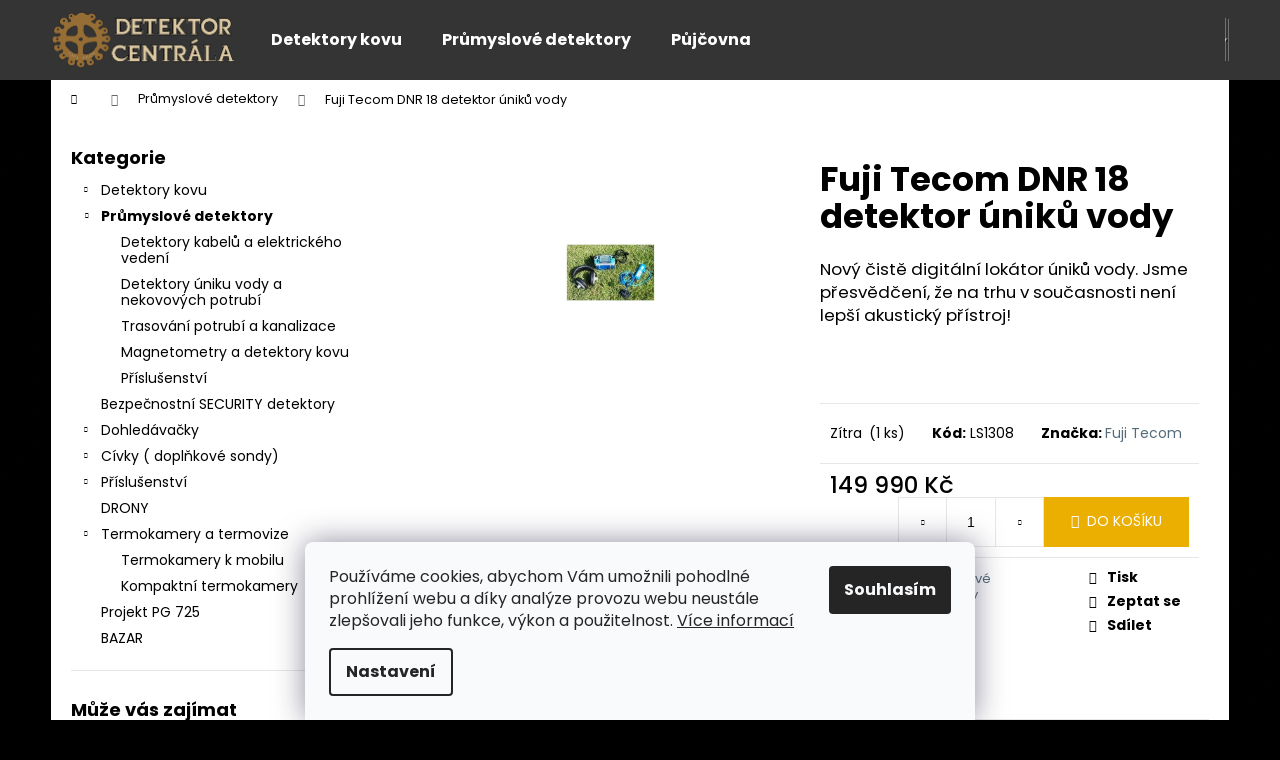

--- FILE ---
content_type: text/html; charset=utf-8
request_url: https://www.detektory-vychodni-cechy.cz/fuji-tecom-dnr-18-detektor-uniku-vody/
body_size: 26933
content:
<!doctype html><html lang="cs" dir="ltr" class="header-background-dark external-fonts-loaded"><head><meta charset="utf-8" /><meta name="viewport" content="width=device-width,initial-scale=1" /><title>Fuji Tecom DNR 18 detektor úniků vody - Detektor centrála</title><link rel="preconnect" href="https://cdn.myshoptet.com" /><link rel="dns-prefetch" href="https://cdn.myshoptet.com" /><link rel="preload" href="https://cdn.myshoptet.com/prj/dist/master/cms/libs/jquery/jquery-1.11.3.min.js" as="script" /><link href="https://cdn.myshoptet.com/prj/dist/master/cms/templates/frontend_templates/shared/css/font-face/poppins.css" rel="stylesheet"><link href="https://cdn.myshoptet.com/prj/dist/master/shop/dist/font-shoptet-12.css.d637f40c301981789c16.css" rel="stylesheet"><script>
dataLayer = [];
dataLayer.push({'shoptet' : {
    "pageId": 6988,
    "pageType": "productDetail",
    "currency": "CZK",
    "currencyInfo": {
        "decimalSeparator": ",",
        "exchangeRate": 1,
        "priceDecimalPlaces": 2,
        "symbol": "K\u010d",
        "symbolLeft": 0,
        "thousandSeparator": " "
    },
    "language": "cs",
    "projectId": 498745,
    "product": {
        "id": 1018,
        "guid": "3d22400c-c348-11ec-ab90-246e96436f40",
        "hasVariants": false,
        "codes": [
            {
                "code": "LS1308",
                "quantity": "1",
                "stocks": [
                    {
                        "id": "ext",
                        "quantity": "1"
                    }
                ]
            }
        ],
        "code": "LS1308",
        "name": "Fuji Tecom DNR 18 detektor \u00fanik\u016f vody",
        "appendix": "",
        "weight": 0,
        "manufacturer": "Fuji Tecom",
        "manufacturerGuid": "1EF5334719AD6726A0DADA0BA3DED3EE",
        "currentCategory": "Pr\u016fmyslov\u00e9 detektory",
        "currentCategoryGuid": "a365b808-b031-11ec-9c66-246e96436e9c",
        "defaultCategory": "Pr\u016fmyslov\u00e9 detektory",
        "defaultCategoryGuid": "a365b808-b031-11ec-9c66-246e96436e9c",
        "currency": "CZK",
        "priceWithVat": 149990
    },
    "stocks": [
        {
            "id": "ext",
            "title": "Sklad",
            "isDeliveryPoint": 0,
            "visibleOnEshop": 1
        }
    ],
    "cartInfo": {
        "id": null,
        "freeShipping": false,
        "freeShippingFrom": 2000,
        "leftToFreeGift": {
            "formattedPrice": "0 K\u010d",
            "priceLeft": 0
        },
        "freeGift": false,
        "leftToFreeShipping": {
            "priceLeft": 2000,
            "dependOnRegion": 0,
            "formattedPrice": "2 000 K\u010d"
        },
        "discountCoupon": [],
        "getNoBillingShippingPrice": {
            "withoutVat": 0,
            "vat": 0,
            "withVat": 0
        },
        "cartItems": [],
        "taxMode": "ORDINARY"
    },
    "cart": [],
    "customer": {
        "priceRatio": 1,
        "priceListId": 1,
        "groupId": null,
        "registered": false,
        "mainAccount": false
    }
}});
dataLayer.push({'cookie_consent' : {
    "marketing": "denied",
    "analytics": "denied"
}});
document.addEventListener('DOMContentLoaded', function() {
    shoptet.consent.onAccept(function(agreements) {
        if (agreements.length == 0) {
            return;
        }
        dataLayer.push({
            'cookie_consent' : {
                'marketing' : (agreements.includes(shoptet.config.cookiesConsentOptPersonalisation)
                    ? 'granted' : 'denied'),
                'analytics': (agreements.includes(shoptet.config.cookiesConsentOptAnalytics)
                    ? 'granted' : 'denied')
            },
            'event': 'cookie_consent'
        });
    });
});
</script>
<meta property="og:type" content="website"><meta property="og:site_name" content="detektory-vychodni-cechy.cz"><meta property="og:url" content="https://www.detektory-vychodni-cechy.cz/fuji-tecom-dnr-18-detektor-uniku-vody/"><meta property="og:title" content="Fuji Tecom DNR 18 detektor úniků vody - Detektor centrála"><meta name="author" content="Detektor centrála"><meta name="web_author" content="Shoptet.cz"><meta name="dcterms.rightsHolder" content="www.detektory-vychodni-cechy.cz"><meta name="robots" content="index,follow"><meta property="og:image" content="https://cdn.myshoptet.com/usr/www.detektory-vychodni-cechy.cz/user/shop/big/1018_cd5dfbc1bab73e88a955c81d11f4.jpg?626468e6"><meta property="og:description" content="Fuji Tecom DNR 18 detektor úniků vody. 


Nový čistě digitální lokátor úniků vody. Jsme přesvědčení, že na trhu v současnosti není lepší akustický přístroj!

 


 "><meta name="description" content="Fuji Tecom DNR 18 detektor úniků vody. 


Nový čistě digitální lokátor úniků vody. Jsme přesvědčení, že na trhu v současnosti není lepší akustický přístroj!

 


 "><meta property="product:price:amount" content="149990"><meta property="product:price:currency" content="CZK"><style>:root {--color-primary: #546B79;--color-primary-h: 203;--color-primary-s: 18%;--color-primary-l: 40%;--color-primary-hover: #475B67;--color-primary-hover-h: 203;--color-primary-hover-s: 18%;--color-primary-hover-l: 34%;--color-secondary: #EAAF00;--color-secondary-h: 45;--color-secondary-s: 100%;--color-secondary-l: 46%;--color-secondary-hover: #D7A200;--color-secondary-hover-h: 45;--color-secondary-hover-s: 100%;--color-secondary-hover-l: 42%;--color-tertiary: #DDDDDD;--color-tertiary-h: 0;--color-tertiary-s: 0%;--color-tertiary-l: 87%;--color-tertiary-hover: #DDDDDD;--color-tertiary-hover-h: 0;--color-tertiary-hover-s: 0%;--color-tertiary-hover-l: 87%;--color-header-background: #343434;--template-font: "Poppins";--template-headings-font: "Poppins";--header-background-url: none;--cookies-notice-background: #F8FAFB;--cookies-notice-color: #252525;--cookies-notice-button-hover: #27263f;--cookies-notice-link-hover: #3b3a5f;--templates-update-management-preview-mode-content: "Náhled aktualizací šablony je aktivní pro váš prohlížeč."}</style>
    
    <link href="https://cdn.myshoptet.com/prj/dist/master/shop/dist/main-12.less.a712b24f4ee06168baf8.css" rel="stylesheet" />
                <link href="https://cdn.myshoptet.com/prj/dist/master/shop/dist/mobile-header-v1-12.less.b339935b08864b3ce9dc.css" rel="stylesheet" />
    
    <script>var shoptet = shoptet || {};</script>
    <script src="https://cdn.myshoptet.com/prj/dist/master/shop/dist/main-3g-header.js.05f199e7fd2450312de2.js"></script>
<!-- User include --><!-- project html code header -->
<style>
.extended-banner-link {
    right: 0;
    top: 80%;
    height: 29px;
    margin-top: -5px;
    left: 70%;
    display: table;
    margin: 0 auto;
    padding-left: 40px;
    padding-right: 40px;
    padding-top: 10px;
    padding-bottom: 10px;
    font-weight: bold;
    text-transform: uppercase;
    font-size: 15px;
}


.extended-banner-title {
    font-size: 20px;
    padding-left: 40px;
    padding-right: 40px;
    padding-top: 10px;
    padding-bottom: 10px;
    margin: 0 auto;
    position: absolute;
    display: table;
    left: 0;
    right: 0;
    bottom: 30px;
    top: auto;
    font-weight: bold;
    text-transform: uppercase;
}


.next-to-carousel-banners .banner-wrapper {
    color: #000;
    background: white;
    padding: 10px;
}
.homepage-texts-wrapper .top-products-wrapper {
  
    display: none;
}


</style>
<!-- /User include --><link rel="shortcut icon" href="/favicon.ico" type="image/x-icon" /><link rel="canonical" href="https://www.detektory-vychodni-cechy.cz/fuji-tecom-dnr-18-detektor-uniku-vody/" /><style>/* custom background */@media (min-width: 992px) {body {background-color: #000000 ;background-position: top center;background-repeat: no-repeat;background-attachment: fixed;background-image: url('https://cdn.myshoptet.com/usr/www.detektory-vychodni-cechy.cz/user/frontend_backgrounds/pozadi-8.jpg');}}</style>    <!-- Global site tag (gtag.js) - Google Analytics -->
    <script async src="https://www.googletagmanager.com/gtag/js?id=G-HM59DE6PRL"></script>
    <script>
        
        window.dataLayer = window.dataLayer || [];
        function gtag(){dataLayer.push(arguments);}
        

                    console.debug('default consent data');

            gtag('consent', 'default', {"ad_storage":"denied","analytics_storage":"denied","ad_user_data":"denied","ad_personalization":"denied","wait_for_update":500});
            dataLayer.push({
                'event': 'default_consent'
            });
        
        gtag('js', new Date());

                gtag('config', 'UA-219206316-1', { 'groups': "UA" });
        
                gtag('config', 'G-HM59DE6PRL', {"groups":"GA4","send_page_view":false,"content_group":"productDetail","currency":"CZK","page_language":"cs"});
        
        
        
        
        
        
                    gtag('event', 'page_view', {"send_to":"GA4","page_language":"cs","content_group":"productDetail","currency":"CZK"});
        
                gtag('set', 'currency', 'CZK');

        gtag('event', 'view_item', {
            "send_to": "UA",
            "items": [
                {
                    "id": "LS1308",
                    "name": "Fuji Tecom DNR 18 detektor \u00fanik\u016f vody",
                    "category": "Pr\u016fmyslov\u00e9 detektory",
                                        "brand": "Fuji Tecom",
                                                            "price": 123958.68
                }
            ]
        });
        
        
        
        
        
                    gtag('event', 'view_item', {"send_to":"GA4","page_language":"cs","content_group":"productDetail","value":123958.67999999999,"currency":"CZK","items":[{"item_id":"LS1308","item_name":"Fuji Tecom DNR 18 detektor \u00fanik\u016f vody","item_brand":"Fuji Tecom","item_category":"Pr\u016fmyslov\u00e9 detektory","price":123958.67999999999,"quantity":1,"index":0}]});
        
        
        
        
        
        
        
        document.addEventListener('DOMContentLoaded', function() {
            if (typeof shoptet.tracking !== 'undefined') {
                for (var id in shoptet.tracking.bannersList) {
                    gtag('event', 'view_promotion', {
                        "send_to": "UA",
                        "promotions": [
                            {
                                "id": shoptet.tracking.bannersList[id].id,
                                "name": shoptet.tracking.bannersList[id].name,
                                "position": shoptet.tracking.bannersList[id].position
                            }
                        ]
                    });
                }
            }

            shoptet.consent.onAccept(function(agreements) {
                if (agreements.length !== 0) {
                    console.debug('gtag consent accept');
                    var gtagConsentPayload =  {
                        'ad_storage': agreements.includes(shoptet.config.cookiesConsentOptPersonalisation)
                            ? 'granted' : 'denied',
                        'analytics_storage': agreements.includes(shoptet.config.cookiesConsentOptAnalytics)
                            ? 'granted' : 'denied',
                                                                                                'ad_user_data': agreements.includes(shoptet.config.cookiesConsentOptPersonalisation)
                            ? 'granted' : 'denied',
                        'ad_personalization': agreements.includes(shoptet.config.cookiesConsentOptPersonalisation)
                            ? 'granted' : 'denied',
                        };
                    console.debug('update consent data', gtagConsentPayload);
                    gtag('consent', 'update', gtagConsentPayload);
                    dataLayer.push(
                        { 'event': 'update_consent' }
                    );
                }
            });
        });
    </script>
<script>
    (function(t, r, a, c, k, i, n, g) { t['ROIDataObject'] = k;
    t[k]=t[k]||function(){ (t[k].q=t[k].q||[]).push(arguments) },t[k].c=i;n=r.createElement(a),
    g=r.getElementsByTagName(a)[0];n.async=1;n.src=c;g.parentNode.insertBefore(n,g)
    })(window, document, 'script', '//www.heureka.cz/ocm/sdk.js?source=shoptet&version=2&page=product_detail', 'heureka', 'cz');

    heureka('set_user_consent', 0);
</script>
</head><body class="desktop id-6988 in-prumyslove-detektory template-12 type-product type-detail multiple-columns-body columns-mobile-2 columns-3 ums_forms_redesign--off ums_a11y_category_page--on ums_discussion_rating_forms--off ums_flags_display_unification--on ums_a11y_login--on mobile-header-version-1"><noscript>
    <style>
        #header {
            padding-top: 0;
            position: relative !important;
            top: 0;
        }
        .header-navigation {
            position: relative !important;
        }
        .overall-wrapper {
            margin: 0 !important;
        }
        body:not(.ready) {
            visibility: visible !important;
        }
    </style>
    <div class="no-javascript">
        <div class="no-javascript__title">Musíte změnit nastavení vašeho prohlížeče</div>
        <div class="no-javascript__text">Podívejte se na: <a href="https://www.google.com/support/bin/answer.py?answer=23852">Jak povolit JavaScript ve vašem prohlížeči</a>.</div>
        <div class="no-javascript__text">Pokud používáte software na blokování reklam, může být nutné povolit JavaScript z této stránky.</div>
        <div class="no-javascript__text">Děkujeme.</div>
    </div>
</noscript>

        <div id="fb-root"></div>
        <script>
            window.fbAsyncInit = function() {
                FB.init({
                    autoLogAppEvents : true,
                    xfbml            : true,
                    version          : 'v24.0'
                });
            };
        </script>
        <script async defer crossorigin="anonymous" src="https://connect.facebook.net/cs_CZ/sdk.js#xfbml=1&version=v24.0"></script>    <div class="siteCookies siteCookies--bottom siteCookies--light js-siteCookies" role="dialog" data-testid="cookiesPopup" data-nosnippet>
        <div class="siteCookies__form">
            <div class="siteCookies__content">
                <div class="siteCookies__text">
                    Používáme cookies, abychom Vám umožnili pohodlné prohlížení webu a díky analýze provozu webu neustále zlepšovali jeho funkce, výkon a použitelnost. <a href="https://498745.myshoptet.com/podminky-ochrany-osobnich-udaju/" target="_blank" rel="noopener noreferrer">Více informací</a>
                </div>
                <p class="siteCookies__links">
                    <button class="siteCookies__link js-cookies-settings" aria-label="Nastavení cookies" data-testid="cookiesSettings">Nastavení</button>
                </p>
            </div>
            <div class="siteCookies__buttonWrap">
                                <button class="siteCookies__button js-cookiesConsentSubmit" value="all" aria-label="Přijmout cookies" data-testid="buttonCookiesAccept">Souhlasím</button>
            </div>
        </div>
        <script>
            document.addEventListener("DOMContentLoaded", () => {
                const siteCookies = document.querySelector('.js-siteCookies');
                document.addEventListener("scroll", shoptet.common.throttle(() => {
                    const st = document.documentElement.scrollTop;
                    if (st > 1) {
                        siteCookies.classList.add('siteCookies--scrolled');
                    } else {
                        siteCookies.classList.remove('siteCookies--scrolled');
                    }
                }, 100));
            });
        </script>
    </div>
<a href="#content" class="skip-link sr-only">Přejít na obsah</a><div class="overall-wrapper">
    <div class="user-action">
                        <dialog id="login" class="dialog dialog--modal dialog--fullscreen js-dialog--modal" aria-labelledby="loginHeading">
        <div class="dialog__close dialog__close--arrow">
                        <button type="button" class="btn toggle-window-arr" data-dialog-close data-testid="backToShop">Zpět <span>do obchodu</span></button>
            </div>
        <div class="dialog__wrapper">
            <div class="dialog__content dialog__content--form">
                <div class="dialog__header">
                    <h2 id="loginHeading" class="dialog__heading dialog__heading--login">Přihlášení k vašemu účtu</h2>
                </div>
                <div id="customerLogin" class="dialog__body">
                    <form action="/action/Customer/Login/" method="post" id="formLoginIncluded" class="csrf-enabled formLogin" data-testid="formLogin"><input type="hidden" name="referer" value="" /><div class="form-group"><div class="input-wrapper email js-validated-element-wrapper no-label"><input type="email" name="email" class="form-control" autofocus placeholder="E-mailová adresa (např. jan@novak.cz)" data-testid="inputEmail" autocomplete="email" required /></div></div><div class="form-group"><div class="input-wrapper password js-validated-element-wrapper no-label"><input type="password" name="password" class="form-control" placeholder="Heslo" data-testid="inputPassword" autocomplete="current-password" required /><span class="no-display">Nemůžete vyplnit toto pole</span><input type="text" name="surname" value="" class="no-display" /></div></div><div class="form-group"><div class="login-wrapper"><button type="submit" class="btn btn-secondary btn-text btn-login" data-testid="buttonSubmit">Přihlásit se</button><div class="password-helper"><a href="/registrace/" data-testid="signup" rel="nofollow">Nová registrace</a><a href="/klient/zapomenute-heslo/" rel="nofollow">Zapomenuté heslo</a></div></div></div></form>
                </div>
            </div>
        </div>
    </dialog>
            </div>
<header id="header"><div class="container navigation-wrapper"><div class="site-name"><a href="/" data-testid="linkWebsiteLogo"><img src="https://cdn.myshoptet.com/usr/www.detektory-vychodni-cechy.cz/user/logos/logo_napis_zmensene2.png" alt="Detektor centrála" fetchpriority="low" /></a></div><nav id="navigation" aria-label="Hlavní menu" data-collapsible="true"><div class="navigation-in menu"><ul class="menu-level-1" role="menubar" data-testid="headerMenuItems"><li class="menu-item-6844" role="none"><a href="/detektory-kovu/" data-testid="headerMenuItem" role="menuitem" aria-expanded="false"><b>Detektory kovu</b></a></li>
<li class="menu-item-6988" role="none"><a href="/prumyslove-detektory/" class="active" data-testid="headerMenuItem" role="menuitem" aria-expanded="false"><b>Průmyslové detektory</b></a></li>
<li class="menu-item-7039" role="none"><a href="/pujcovna-2/" data-testid="headerMenuItem" role="menuitem" aria-expanded="false"><b>Půjčovna</b></a></li>
<li class="appended-category menu-item-7072" role="none"><a href="/bezpecnostni-security-detektory/"><b>Bezpečnostní SECURITY detektory</b></a></li><li class="appended-category menu-item-6832 ext" role="none"><a href="/dohledavacky-24/"><b>Dohledávačky</b><span class="submenu-arrow" role="menuitem"></span></a><ul class="menu-level-2 menu-level-2-appended" role="menu"><li class="menu-item-6955" role="none"><a href="/podle-vyrobce/" data-testid="headerMenuItem" role="menuitem"><span>Značkové</span></a></li><li class="menu-item-6976" role="none"><a href="/dohledavacky-prislusenstvi/" data-testid="headerMenuItem" role="menuitem"><span>Příslušenství</span></a></li></ul></li><li class="appended-category menu-item-6898 ext" role="none"><a href="/civky/"><b>Cívky ( doplňkové sondy)</b><span class="submenu-arrow" role="menuitem"></span></a><ul class="menu-level-2 menu-level-2-appended" role="menu"><li class="menu-item-6901" role="none"><a href="/doplnkove-civky-sondy-minelab/" data-testid="headerMenuItem" role="menuitem"><span>Minelab</span></a></li><li class="menu-item-7057" role="none"><a href="/coiltek/" data-testid="headerMenuItem" role="menuitem"><span>Coiltek</span></a></li><li class="menu-item-6931" role="none"><a href="/doplnkove-civky-sondy-garrett/" data-testid="headerMenuItem" role="menuitem"><span>Garrett</span></a></li><li class="menu-item-7054" role="none"><a href="/golden-mask-zero-11/" data-testid="headerMenuItem" role="menuitem"><span>Golden Mask / ZERO</span></a></li><li class="menu-item-7075" role="none"><a href="/nokta-makro-11/" data-testid="headerMenuItem" role="menuitem"><span>NOKTA-MAKRO</span></a></li><li class="menu-item-6934" role="none"><a href="/doplnkove-civky-sondy-prislusenstvi/" data-testid="headerMenuItem" role="menuitem"><span>Kryty pro cívky (sondy)</span></a></li></ul></li><li class="appended-category menu-item-6982 ext" role="none"><a href="/prislusenstvi-2/"><b>Příslušenství</b><span class="submenu-arrow" role="menuitem"></span></a><ul class="menu-level-2 menu-level-2-appended" role="menu"><li class="menu-item-6874" role="none"><a href="/detektory-kovu-bagy--kryty--baterie--dily/" data-testid="headerMenuItem" role="menuitem"><span>Přepravní brašny / vaky, kryty, baterie, díly</span></a></li><li class="menu-item-6829" role="none"><a href="/sluchatka-pro-detektory-4/" data-testid="headerMenuItem" role="menuitem"><span>Sluchátka pro detektory</span></a></li><li class="menu-item-6835" role="none"><a href="/lopatky-a-ryce/" data-testid="headerMenuItem" role="menuitem"><span>Lopatky rýče a krumpáčky</span></a></li><li class="menu-item-7051" role="none"><a href="/brasny-mosny-kapsy-na-nalez-postroje-takticke-vesty/" data-testid="headerMenuItem" role="menuitem"><span>Brašny / mošny / kapsy na nálezy / postroje</span></a></li><li class="menu-item-7212" role="none"><a href="/baterie/" data-testid="headerMenuItem" role="menuitem"><span>BATERIE</span></a></li></ul></li><li class="appended-category menu-item-7370" role="none"><a href="/drony/"><b>DRONY</b></a></li><li class="appended-category menu-item-7373 ext" role="none"><a href="/termokamery-a-termovize/"><b>Termokamery a termovize</b><span class="submenu-arrow" role="menuitem"></span></a><ul class="menu-level-2 menu-level-2-appended" role="menu"><li class="menu-item-7376" role="none"><a href="/termokamery-k-mobilu/" data-testid="headerMenuItem" role="menuitem"><span>Termokamery k mobilu</span></a></li><li class="menu-item-7379" role="none"><a href="/kompaktni-termokamery/" data-testid="headerMenuItem" role="menuitem"><span>Kompaktní termokamery</span></a></li></ul></li><li class="appended-category menu-item-7333" role="none"><a href="/projekt-pg-725/"><b>Projekt PG 725</b></a></li><li class="appended-category menu-item-7209" role="none"><a href="/bazar/"><b>BAZAR</b></a></li></ul>
    <ul class="navigationActions" role="menu">
                            <li role="none">
                                    <a href="/login/?backTo=%2Ffuji-tecom-dnr-18-detektor-uniku-vody%2F" rel="nofollow" data-testid="signin" role="menuitem"><span>Přihlášení</span></a>
                            </li>
                        </ul>
</div><span class="navigation-close"></span></nav><div class="menu-helper" data-testid="hamburgerMenu"><span>Více</span></div>

    <div class="navigation-buttons">
                <a href="#" class="toggle-window" data-target="search" data-testid="linkSearchIcon"><span class="sr-only">Hledat</span></a>
                    
        <button class="top-nav-button top-nav-button-login" type="button" data-dialog-id="login" aria-haspopup="dialog" aria-controls="login" data-testid="signin">
            <span class="sr-only">Přihlášení</span>
        </button>
                    <a href="/kosik/" class="toggle-window cart-count" data-target="cart" data-testid="headerCart" rel="nofollow" aria-haspopup="dialog" aria-expanded="false" aria-controls="cart-widget"><span class="sr-only">Nákupní košík</span></a>
        <a href="#" class="toggle-window" data-target="navigation" data-testid="hamburgerMenu"><span class="sr-only">Menu</span></a>
    </div>

</div></header><!-- / header -->


<div id="content-wrapper" class="container content-wrapper">
    
                                <div class="breadcrumbs navigation-home-icon-wrapper" itemscope itemtype="https://schema.org/BreadcrumbList">
                                                                            <span id="navigation-first" data-basetitle="Detektor centrála" itemprop="itemListElement" itemscope itemtype="https://schema.org/ListItem">
                <a href="/" itemprop="item" class="navigation-home-icon"><span class="sr-only" itemprop="name">Domů</span></a>
                <span class="navigation-bullet">/</span>
                <meta itemprop="position" content="1" />
            </span>
                                <span id="navigation-1" itemprop="itemListElement" itemscope itemtype="https://schema.org/ListItem">
                <a href="/prumyslove-detektory/" itemprop="item" data-testid="breadcrumbsSecondLevel"><span itemprop="name">Průmyslové detektory</span></a>
                <span class="navigation-bullet">/</span>
                <meta itemprop="position" content="2" />
            </span>
                                            <span id="navigation-2" itemprop="itemListElement" itemscope itemtype="https://schema.org/ListItem" data-testid="breadcrumbsLastLevel">
                <meta itemprop="item" content="https://www.detektory-vychodni-cechy.cz/fuji-tecom-dnr-18-detektor-uniku-vody/" />
                <meta itemprop="position" content="3" />
                <span itemprop="name" data-title="Fuji Tecom DNR 18 detektor úniků vody">Fuji Tecom DNR 18 detektor úniků vody <span class="appendix"></span></span>
            </span>
            </div>
            
    <div class="content-wrapper-in">
                                                <aside class="sidebar sidebar-left"  data-testid="sidebarMenu">
                                                                                                <div class="sidebar-inner">
                                                                                                        <div class="box box-bg-variant box-categories">    <div class="skip-link__wrapper">
        <span id="categories-start" class="skip-link__target js-skip-link__target sr-only" tabindex="-1">&nbsp;</span>
        <a href="#categories-end" class="skip-link skip-link--start sr-only js-skip-link--start">Přeskočit kategorie</a>
    </div>

<h4>Kategorie</h4>


<div id="categories"><div class="categories cat-01 expandable external" id="cat-6844"><div class="topic"><a href="/detektory-kovu/">Detektory kovu<span class="cat-trigger">&nbsp;</span></a></div>

    </div><div class="categories cat-02 expandable active expanded" id="cat-6988"><div class="topic active"><a href="/prumyslove-detektory/">Průmyslové detektory<span class="cat-trigger">&nbsp;</span></a></div>

                    <ul class=" active expanded">
                                        <li >
                <a href="/detektory-kabelu/">
                    Detektory kabelů a elektrického vedení
                                    </a>
                                                                </li>
                                <li >
                <a href="/detektory-uniku-vody-10/">
                    Detektory úniku vody a nekovových potrubí
                                    </a>
                                                                </li>
                                <li >
                <a href="/trasa-potrubi/">
                    Trasování potrubí a kanalizace
                                    </a>
                                                                </li>
                                <li >
                <a href="/lokatory-magnetickych-armatur-7/">
                    Magnetometry a detektory kovu
                                    </a>
                                                                </li>
                                <li >
                <a href="/prislusenstvi-3/">
                    Příslušenství
                                    </a>
                                                                </li>
                </ul>
    </div><div class="categories cat-01 expanded" id="cat-7072"><div class="topic"><a href="/bezpecnostni-security-detektory/">Bezpečnostní SECURITY detektory<span class="cat-trigger">&nbsp;</span></a></div></div><div class="categories cat-02 expandable external" id="cat-6832"><div class="topic"><a href="/dohledavacky-24/">Dohledávačky<span class="cat-trigger">&nbsp;</span></a></div>

    </div><div class="categories cat-01 expandable external" id="cat-6898"><div class="topic"><a href="/civky/">Cívky ( doplňkové sondy)<span class="cat-trigger">&nbsp;</span></a></div>

    </div><div class="categories cat-02 expandable external" id="cat-6982"><div class="topic"><a href="/prislusenstvi-2/">Příslušenství<span class="cat-trigger">&nbsp;</span></a></div>

    </div><div class="categories cat-01 expanded" id="cat-7370"><div class="topic"><a href="/drony/">DRONY<span class="cat-trigger">&nbsp;</span></a></div></div><div class="categories cat-02 expandable expanded" id="cat-7373"><div class="topic"><a href="/termokamery-a-termovize/">Termokamery a termovize<span class="cat-trigger">&nbsp;</span></a></div>

                    <ul class=" expanded">
                                        <li >
                <a href="/termokamery-k-mobilu/">
                    Termokamery k mobilu
                                    </a>
                                                                </li>
                                <li >
                <a href="/kompaktni-termokamery/">
                    Kompaktní termokamery
                                    </a>
                                                                </li>
                </ul>
    </div><div class="categories cat-01 expanded" id="cat-7333"><div class="topic"><a href="/projekt-pg-725/">Projekt PG 725<span class="cat-trigger">&nbsp;</span></a></div></div><div class="categories cat-02 expanded" id="cat-7209"><div class="topic"><a href="/bazar/">BAZAR<span class="cat-trigger">&nbsp;</span></a></div></div>        </div>

    <div class="skip-link__wrapper">
        <a href="#categories-start" class="skip-link skip-link--end sr-only js-skip-link--end" tabindex="-1" hidden>Přeskočit kategorie</a>
        <span id="categories-end" class="skip-link__target js-skip-link__target sr-only" tabindex="-1">&nbsp;</span>
    </div>
</div>
                                                                                                            <div class="box box-bg-default box-sm box-articles">            <h4><span>Může vás zajímat</span></h4>
    <ul>
                    <li><a href="/pujcovna-2/">Půjčovna</a></li>
                    <li><a href="/blog/">Blog</a></li>
                    <li><a href="/o-nas/">O nás</a></li>
                    <li><a href="/kontakt/">Kontakt</a></li>
                    <li><a href="/obchodni-podminky/">Obchodní podmínky</a></li>
                    <li><a href="/podminky-ochrany-osobnich-udaju/">Podmínky ochrany osobních údajů </a></li>
            </ul>
</div>
                                                                                                                                                                            <div class="box box-bg-variant box-sm box-instagram">    </div>
                                                                        <div class="banner"><div class="banner-wrapper banner1"><a href="https://www.taraniso.cz/" data-ec-promo-id="11" target="_blank" class="extended-empty" ><img data-src="https://cdn.myshoptet.com/usr/www.detektory-vychodni-cechy.cz/user/banners/taraniso_banner.png?684c866c" src="data:image/svg+xml,%3Csvg%20width%3D%22315%22%20height%3D%22141%22%20xmlns%3D%22http%3A%2F%2Fwww.w3.org%2F2000%2Fsvg%22%3E%3C%2Fsvg%3E" fetchpriority="low" alt="TARANISO" width="315" height="141" /><span class="extended-banner-texts"></span></a></div></div>
                                                                                <div class="box box-bg-default box-sm box-facebook">            <div id="facebookWidget">
            <h4><span>Facebook</span></h4>
                <div id="fb-widget-wrap">
        <div class="fb-page"
             data-href="https://www.facebook.com/DETEKTORCENTRALA"
             data-width="300"
             data-height="398"
             data-hide-cover="false"
             data-show-facepile="false"
             data-show-posts="true">
            <blockquote cite="https://www.facebook.com/DETEKTORCENTRALA" class="fb-xfbml-parse-ignore">
                <a href="https://www.facebook.com/DETEKTORCENTRALA">Detektor centrála</a>
            </blockquote>
        </div>
    </div>

    <script>
        (function () {
            var isInstagram = /Instagram/i.test(navigator.userAgent || "");

            if (isInstagram) {
                var wrap = document.getElementById("fb-widget-wrap");
                if (wrap) {
                    wrap.innerHTML =
                        '<a href="https://www.facebook.com/DETEKTORCENTRALA" target="_blank" rel="noopener noreferrer" class="btn btn-secondary">' +
                        'Facebook' +
                        '</a>';
                }
            }
        })();
    </script>

        </div>
    </div>
                                                                                                            <div class="box box-bg-variant box-sm box-search"><div class="search search-widget" data-testid="searchWidget">
    <h4><span>Vyhledávání</span></h4>
            <form class="search-form compact-form" action="/action/ProductSearch/prepareString/" method="post" id="formSearchFormWidget" data-testid="searchFormWidget">
            <fieldset>
                <input type="hidden" name="language" value="cs" />
                                <input type="search" name="string" id="s-word" class="form-control js-search-input"
                    placeholder="Název produktu..."
                    autocomplete="off"
                    data-testid="searchInput"
                />
                                <button type="submit" class="btn btn-default btn-arrow-right" data-testid="searchBtn"><span class="sr-only">Hledat</span></button>
            </fieldset>
        </form>
    </div>
</div>
                                                                                                            <div class="box box-bg-default box-sm box-topProducts">        <div class="top-products-wrapper js-top10" >
        <h4><span>Top 10 produktů</span></h4>
        <ol class="top-products">
                            <li class="display-image">
                                            <a href="/detektor-kovu-minelab-x-terra-elite--zdarma-dohledavacka-pro-find35-/" class="top-products-image">
                            <img src="data:image/svg+xml,%3Csvg%20width%3D%22100%22%20height%3D%22100%22%20xmlns%3D%22http%3A%2F%2Fwww.w3.org%2F2000%2Fsvg%22%3E%3C%2Fsvg%3E" alt="3302f7421f143975519c9bd46316" width="100" height="100"  data-src="https://cdn.myshoptet.com/usr/www.detektory-vychodni-cechy.cz/user/shop/related/3122_3302f7421f143975519c9bd46316.jpg?67a0fe57" fetchpriority="low" />
                        </a>
                                        <a href="/detektor-kovu-minelab-x-terra-elite--zdarma-dohledavacka-pro-find35-/" class="top-products-content">
                        <span class="top-products-name">  Detektor kovů Minelab X-Terra ELITE (ZDARMA Dohledávačka PRO-FIND35)</span>
                        
                                                        <strong>
                                12 490 Kč
                                

                            </strong>
                                                    
                    </a>
                </li>
                            <li class="display-image">
                                            <a href="/detektor-kovu-minelab-vanquish-440-pinpointer-set/" class="top-products-image">
                            <img src="data:image/svg+xml,%3Csvg%20width%3D%22100%22%20height%3D%22100%22%20xmlns%3D%22http%3A%2F%2Fwww.w3.org%2F2000%2Fsvg%22%3E%3C%2Fsvg%3E" alt="5da2648d009954fb50abfec3d03e" width="100" height="100"  data-src="https://cdn.myshoptet.com/usr/www.detektory-vychodni-cechy.cz/user/shop/related/565-1_5da2648d009954fb50abfec3d03e.jpg?67eed3b8" fetchpriority="low" />
                        </a>
                                        <a href="/detektor-kovu-minelab-vanquish-440-pinpointer-set/" class="top-products-content">
                        <span class="top-products-name">  Detektor kovů MINELAB Vanquish 440 Pinpointer set</span>
                        
                                                        <strong>
                                8 475 Kč
                                

                            </strong>
                                                    
                    </a>
                </li>
                            <li class="display-image">
                                            <a href="/detektor-kovu-minelab-equinox-900--dohledavacka-minelab-pro-find-40-a-extra-civky-zdarma-/" class="top-products-image">
                            <img src="data:image/svg+xml,%3Csvg%20width%3D%22100%22%20height%3D%22100%22%20xmlns%3D%22http%3A%2F%2Fwww.w3.org%2F2000%2Fsvg%22%3E%3C%2Fsvg%3E" alt="1e61119f7ab017c7b4608e5656ea" width="100" height="100"  data-src="https://cdn.myshoptet.com/usr/www.detektory-vychodni-cechy.cz/user/shop/related/1681_1e61119f7ab017c7b4608e5656ea.jpg?684a8709" fetchpriority="low" />
                        </a>
                                        <a href="/detektor-kovu-minelab-equinox-900--dohledavacka-minelab-pro-find-40-a-extra-civky-zdarma-/" class="top-products-content">
                        <span class="top-products-name">  Detektor kovu Minelab EQUINOX 900 (dohledávačka Minelab PRO-FIND 40 a extra cívky ZDARMA)</span>
                        
                                                        <strong>
                                29 990 Kč
                                

                            </strong>
                                                    
                    </a>
                </li>
                            <li class="display-image">
                                            <a href="/detektor-kovu-minelab-equinox-700--dohledavacka-minelab-pro-find-40-zdarma-/" class="top-products-image">
                            <img src="data:image/svg+xml,%3Csvg%20width%3D%22100%22%20height%3D%22100%22%20xmlns%3D%22http%3A%2F%2Fwww.w3.org%2F2000%2Fsvg%22%3E%3C%2Fsvg%3E" alt="ff2b4c3019b1643e74b64242e862" width="100" height="100"  data-src="https://cdn.myshoptet.com/usr/www.detektory-vychodni-cechy.cz/user/shop/related/1678_ff2b4c3019b1643e74b64242e862.jpg?67ceda96" fetchpriority="low" />
                        </a>
                                        <a href="/detektor-kovu-minelab-equinox-700--dohledavacka-minelab-pro-find-40-zdarma-/" class="top-products-content">
                        <span class="top-products-name">  Detektor kovu Minelab EQUINOX 700 (dohledávačka Minelab PRO-FIND 40 ZDARMA)</span>
                        
                                                        <strong>
                                21 990 Kč
                                

                            </strong>
                                                    
                    </a>
                </li>
                            <li class="display-image">
                                            <a href="/detektor-kovu-minelab-manticore--3-sondy-v-cene/" class="top-products-image">
                            <img src="data:image/svg+xml,%3Csvg%20width%3D%22100%22%20height%3D%22100%22%20xmlns%3D%22http%3A%2F%2Fwww.w3.org%2F2000%2Fsvg%22%3E%3C%2Fsvg%3E" alt="c0f39800a0b5de35c808ffa23001" width="100" height="100"  data-src="https://cdn.myshoptet.com/usr/www.detektory-vychodni-cechy.cz/user/shop/related/1126_c0f39800a0b5de35c808ffa23001.jpg?684c7ede" fetchpriority="low" />
                        </a>
                                        <a href="/detektor-kovu-minelab-manticore--3-sondy-v-cene/" class="top-products-content">
                        <span class="top-products-name">  Detektor kovů Minelab Manticore (3 sondy v ceně)</span>
                        
                                                        <strong>
                                49 990 Kč
                                

                            </strong>
                                                    
                    </a>
                </li>
                            <li class="display-image">
                                            <a href="/detektor-kovu-minelab-vanquish-540-pro-pack/" class="top-products-image">
                            <img src="data:image/svg+xml,%3Csvg%20width%3D%22100%22%20height%3D%22100%22%20xmlns%3D%22http%3A%2F%2Fwww.w3.org%2F2000%2Fsvg%22%3E%3C%2Fsvg%3E" alt="f4ab38110c36632a295d508402d1" width="100" height="100"  data-src="https://cdn.myshoptet.com/usr/www.detektory-vychodni-cechy.cz/user/shop/related/568-1_f4ab38110c36632a295d508402d1.jpg?692f33e0" fetchpriority="low" />
                        </a>
                                        <a href="/detektor-kovu-minelab-vanquish-540-pro-pack/" class="top-products-content">
                        <span class="top-products-name">  Detektor kovů Minelab Vanquish 540 Pro Pack</span>
                        
                                                        <strong>
                                11 225 Kč
                                

                            </strong>
                                                    
                    </a>
                </li>
                            <li class="display-image">
                                            <a href="/detektor-kovu-minelab-x-terra-pro-2/" class="top-products-image">
                            <img src="data:image/svg+xml,%3Csvg%20width%3D%22100%22%20height%3D%22100%22%20xmlns%3D%22http%3A%2F%2Fwww.w3.org%2F2000%2Fsvg%22%3E%3C%2Fsvg%3E" alt="xterra baner3" width="100" height="100"  data-src="https://cdn.myshoptet.com/usr/www.detektory-vychodni-cechy.cz/user/shop/related/1741-4_xterra-baner3.png?641226ea" fetchpriority="low" />
                        </a>
                                        <a href="/detektor-kovu-minelab-x-terra-pro-2/" class="top-products-content">
                        <span class="top-products-name">  Detektor kovů MINELAB X-TERRA PRO</span>
                        
                                                        <strong>
                                8 990 Kč
                                

                            </strong>
                                                    
                    </a>
                </li>
                            <li class="display-image">
                                            <a href="/detektor-kovu-minelab-manticore-gold-silver--3-sondy-v-cene/" class="top-products-image">
                            <img src="data:image/svg+xml,%3Csvg%20width%3D%22100%22%20height%3D%22100%22%20xmlns%3D%22http%3A%2F%2Fwww.w3.org%2F2000%2Fsvg%22%3E%3C%2Fsvg%3E" alt="c0f39800a0b5de35c808ffa23001" width="100" height="100"  data-src="https://cdn.myshoptet.com/usr/www.detektory-vychodni-cechy.cz/user/shop/related/3971_c0f39800a0b5de35c808ffa23001.jpg?684c7c5b" fetchpriority="low" />
                        </a>
                                        <a href="/detektor-kovu-minelab-manticore-gold-silver--3-sondy-v-cene/" class="top-products-content">
                        <span class="top-products-name">  Detektor kovů Minelab Manticore GOLD &amp; SILVER (3 sondy v ceně)</span>
                        
                                                        <strong>
                                49 990 Kč
                                

                            </strong>
                                                    
                    </a>
                </li>
                            <li class="display-image">
                                            <a href="/detektor-kovu-minelab-manticore-hloubkovy-set--3-sondy-v-cene/" class="top-products-image">
                            <img src="data:image/svg+xml,%3Csvg%20width%3D%22100%22%20height%3D%22100%22%20xmlns%3D%22http%3A%2F%2Fwww.w3.org%2F2000%2Fsvg%22%3E%3C%2Fsvg%3E" alt="c0f39800a0b5de35c808ffa23001" width="100" height="100"  data-src="https://cdn.myshoptet.com/usr/www.detektory-vychodni-cechy.cz/user/shop/related/3067_c0f39800a0b5de35c808ffa23001.jpg?684c7e2d" fetchpriority="low" />
                        </a>
                                        <a href="/detektor-kovu-minelab-manticore-hloubkovy-set--3-sondy-v-cene/" class="top-products-content">
                        <span class="top-products-name">  Detektor kovů Minelab Manticore hloubkový set (3 sondy v ceně)</span>
                        
                                                        <strong>
                                49 990 Kč
                                

                            </strong>
                                                    
                    </a>
                </li>
                            <li class="display-image">
                                            <a href="/detektor-kovu-minelab-x-terra-elite-expedition/" class="top-products-image">
                            <img src="data:image/svg+xml,%3Csvg%20width%3D%22100%22%20height%3D%22100%22%20xmlns%3D%22http%3A%2F%2Fwww.w3.org%2F2000%2Fsvg%22%3E%3C%2Fsvg%3E" alt="3b30185b574291b2413839130482" width="100" height="100"  data-src="https://cdn.myshoptet.com/usr/www.detektory-vychodni-cechy.cz/user/shop/related/3125_3b30185b574291b2413839130482.jpg?6809dade" fetchpriority="low" />
                        </a>
                                        <a href="/detektor-kovu-minelab-x-terra-elite-expedition/" class="top-products-content">
                        <span class="top-products-name">  Detektor kovů Minelab X-Terra ELITE EXPEDITION</span>
                        
                                                        <strong>
                                16 990 Kč
                                

                            </strong>
                                                    
                    </a>
                </li>
                    </ol>
    </div>
</div>
                                                                                                                                    </div>
                                                            </aside>
                            <main id="content" class="content narrow">
                            
<div class="p-detail" itemscope itemtype="https://schema.org/Product">

    
    <meta itemprop="name" content="Fuji Tecom DNR 18 detektor úniků vody" />
    <meta itemprop="category" content="Úvodní stránka &gt; Průmyslové detektory &gt; Fuji Tecom DNR 18 detektor úniků vody" />
    <meta itemprop="url" content="https://www.detektory-vychodni-cechy.cz/fuji-tecom-dnr-18-detektor-uniku-vody/" />
    <meta itemprop="image" content="https://cdn.myshoptet.com/usr/www.detektory-vychodni-cechy.cz/user/shop/big/1018_cd5dfbc1bab73e88a955c81d11f4.jpg?626468e6" />
            <meta itemprop="description" content="


Nový čistě digitální lokátor úniků vody. Jsme přesvědčení, že na trhu v současnosti není lepší akustický přístroj!

 


 " />
                <span class="js-hidden" itemprop="manufacturer" itemscope itemtype="https://schema.org/Organization">
            <meta itemprop="name" content="Fuji Tecom" />
        </span>
        <span class="js-hidden" itemprop="brand" itemscope itemtype="https://schema.org/Brand">
            <meta itemprop="name" content="Fuji Tecom" />
        </span>
                                        
        <div class="p-detail-inner">

        <div class="p-data-wrapper">
            <div class="p-detail-inner-header">
                                <h1>
                      Fuji Tecom DNR 18 detektor úniků vody                </h1>
            </div>

                            <div class="p-short-description" data-testid="productCardShortDescr">
                    <div class="product-description">
<div class="product-description">
<div class="product-description">
<p>Nový čistě digitální lokátor úniků vody. Jsme přesvědčení, že na trhu v současnosti není lepší akustický přístroj!</p>
</div>
<div class="ajax-loader"> </div>
</div>
</div>
<div class="ajax-loader"> </div>
                </div>
            

            <form action="/action/Cart/addCartItem/" method="post" id="product-detail-form" class="pr-action csrf-enabled" data-testid="formProduct">
                <meta itemprop="productID" content="1018" /><meta itemprop="identifier" content="3d22400c-c348-11ec-ab90-246e96436f40" /><meta itemprop="sku" content="LS1308" /><span itemprop="offers" itemscope itemtype="https://schema.org/Offer"><meta itemprop="url" content="https://www.detektory-vychodni-cechy.cz/fuji-tecom-dnr-18-detektor-uniku-vody/" /><meta itemprop="price" content="149990.00" /><meta itemprop="priceCurrency" content="CZK" /><link itemprop="itemCondition" href="https://schema.org/NewCondition" /><meta itemprop="warranty" content="24" /></span><input type="hidden" name="productId" value="1018" /><input type="hidden" name="priceId" value="1021" /><input type="hidden" name="language" value="cs" />

                <div class="p-variants-block">
                                    <table class="detail-parameters">
                        <tbody>
                        
                        
                                                                                                </tbody>
                    </table>
                            </div>



            <div class="p-basic-info-block">
                <div class="block">
                                                            

    
    <span class="availability-label" data-testid="labelAvailability">
                    Zítra            </span>
        <span class="availability-amount" data-testid="numberAvailabilityAmount">(1&nbsp;ks)</span>

                                </div>
                <div class="block">
                                            <span class="p-code">
        <span class="p-code-label">Kód:</span>
                    <span>LS1308</span>
            </span>
                </div>
                <div class="block">
                                                                <span class="p-manufacturer-label">Značka: </span> <a href="/znacka/fuji-tecom/" data-testid="productCardBrandName">Fuji Tecom</a>
                                    </div>
            </div>

                                        
            <div class="p-to-cart-block">
                            <div class="p-final-price-wrapper">
                                                            <strong class="price-final" data-testid="productCardPrice">
            <span class="price-final-holder">
                149 990 Kč
    

        </span>
    </strong>
                                            <span class="price-measure">
                    
                        </span>
                    
                </div>
                            <div class="p-add-to-cart-wrapper">
                                <div class="add-to-cart" data-testid="divAddToCart">
                
<span class="quantity">
    <span
        class="increase-tooltip js-increase-tooltip"
        data-trigger="manual"
        data-container="body"
        data-original-title="Není možné zakoupit více než 9999 ks."
        aria-hidden="true"
        role="tooltip"
        data-testid="tooltip">
    </span>

    <span
        class="decrease-tooltip js-decrease-tooltip"
        data-trigger="manual"
        data-container="body"
        data-original-title="Minimální množství, které lze zakoupit, je 1 ks."
        aria-hidden="true"
        role="tooltip"
        data-testid="tooltip">
    </span>
    <label>
        <input
            type="number"
            name="amount"
            value="1"
            class="amount"
            autocomplete="off"
            data-decimals="0"
                        step="1"
            min="1"
            max="9999"
            aria-label="Množství"
            data-testid="cartAmount"/>
    </label>

    <button
        class="increase"
        type="button"
        aria-label="Zvýšit množství o 1"
        data-testid="increase">
            <span class="increase__sign">&plus;</span>
    </button>

    <button
        class="decrease"
        type="button"
        aria-label="Snížit množství o 1"
        data-testid="decrease">
            <span class="decrease__sign">&minus;</span>
    </button>
</span>
                    
                <button type="submit" class="btn btn-conversion add-to-cart-button" data-testid="buttonAddToCart" aria-label="Do košíku Fuji Tecom DNR 18 detektor úniků vody">Do košíku</button>
            
            </div>
                            </div>
            </div>


            </form>

            
            

            <div class="p-param-block">
                <div class="detail-parameters-wrapper">
                    <table class="detail-parameters second">
                        <tr>
    <th>
        <span class="row-header-label">
            Kategorie<span class="row-header-label-colon">:</span>
        </span>
    </th>
    <td>
        <a href="/prumyslove-detektory/">Průmyslové detektory</a>    </td>
</tr>
    <tr>
        <th>
            <span class="row-header-label">
                Záruka<span class="row-header-label-colon">:</span>
            </span>
        </th>
        <td>
            24
        </td>
    </tr>
                    </table>
                </div>
                <div class="social-buttons-wrapper">
                    <div class="link-icons" data-testid="productDetailActionIcons">
    <a href="#" class="link-icon print" title="Tisknout produkt"><span>Tisk</span></a>
    <a href="/fuji-tecom-dnr-18-detektor-uniku-vody:dotaz/" class="link-icon chat" title="Mluvit s prodejcem" rel="nofollow"><span>Zeptat se</span></a>
                <a href="#" class="link-icon share js-share-buttons-trigger" title="Sdílet produkt"><span>Sdílet</span></a>
    </div>
                        <div class="social-buttons no-display">
                    <div class="twitter">
                <script>
        window.twttr = (function(d, s, id) {
            var js, fjs = d.getElementsByTagName(s)[0],
                t = window.twttr || {};
            if (d.getElementById(id)) return t;
            js = d.createElement(s);
            js.id = id;
            js.src = "https://platform.twitter.com/widgets.js";
            fjs.parentNode.insertBefore(js, fjs);
            t._e = [];
            t.ready = function(f) {
                t._e.push(f);
            };
            return t;
        }(document, "script", "twitter-wjs"));
        </script>

<a
    href="https://twitter.com/share"
    class="twitter-share-button"
        data-lang="cs"
    data-url="https://www.detektory-vychodni-cechy.cz/fuji-tecom-dnr-18-detektor-uniku-vody/"
>Tweet</a>

            </div>
                    <div class="facebook">
                <div
            data-layout="button"
        class="fb-share-button"
    >
</div>

            </div>
                                <div class="close-wrapper">
        <a href="#" class="close-after js-share-buttons-trigger" title="Sdílet produkt">Zavřít</a>
    </div>

            </div>
                </div>
            </div>


                                </div>

        <div class="p-image-wrapper">
            
            <div class="p-image" style="" data-testid="mainImage">
                

<a href="https://cdn.myshoptet.com/usr/www.detektory-vychodni-cechy.cz/user/shop/big/1018_cd5dfbc1bab73e88a955c81d11f4.jpg?626468e6" class="p-main-image cbox"><img src="https://cdn.myshoptet.com/usr/www.detektory-vychodni-cechy.cz/user/shop/big/1018_cd5dfbc1bab73e88a955c81d11f4.jpg?626468e6" alt="cd5dfbc1bab73e88a955c81d11f4" width="1024" height="768"  fetchpriority="high" />
</a>                


                

    

            </div>
            <div class="row">
                            </div>

        </div>
    </div>

    <div class="container container--bannersBenefit">
            </div>

        



        
    <div class="shp-tabs-wrapper p-detail-tabs-wrapper">
        <div class="row">
            <div class="col-sm-12 shp-tabs-row responsive-nav">
                <div class="shp-tabs-holder">
    <ul id="p-detail-tabs" class="shp-tabs p-detail-tabs visible-links" role="tablist">
                            <li class="shp-tab active" data-testid="tabDescription">
                <a href="#description" class="shp-tab-link" role="tab" data-toggle="tab">Popis</a>
            </li>
                                                                                                                         <li class="shp-tab" data-testid="tabDiscussion">
                                <a href="#productDiscussion" class="shp-tab-link" role="tab" data-toggle="tab">Diskuze</a>
            </li>
                                        </ul>
</div>
            </div>
            <div class="col-sm-12 ">
                <div id="tab-content" class="tab-content">
                                                                                                            <div id="description" class="tab-pane fade in active" role="tabpanel">
        <div class="description-inner">
            <div class="basic-description">
                
                                    <div class="large-12 column">
<p><strong>Detektor úniku vody Fuji Tecom DNR 18 je vysoce pokročilý digitální přístroj poslední generace. Takřka dokonale redukuje okolní šum, projíždějící vozidla atd</strong>. Ve všech měřitelných parametrech výrazně převyšuje tradiční detektory úniku založených klasických filtrech, ty ale nejsou schopné odfiltrovat společně přerušované zvuky v širokém frekvenčním pásmu. Nechte DNR 18 pracovat a už se nebudete muset spoléhat pouze na Váš sluch.</p>
<p><br />Můžete sledovat graf detektoru, ukládat si měřící body a následně je vyhodnotit na vašem PC. Užijte si nízkou hmotnost 500g a vysoce citlivý půdní mikrofon a řadu patentovanýh technologií usnadňující vám práci v terénu.</p>
<div class="table-responsive">
<table align="center" border="0">
<tbody>
<tr>
<td><img alt="DNR 18" height="109" src="https://www.lovecpokladu.cz/products/fujitecom/DNR-18_img02.jpg" title="DNR 18" width="210" /></td>
<td><img alt="DNR 18" height="109" src="https://www.lovecpokladu.cz/products/fujitecom/DNR-18_img03.jpg" title="DNR 18" width="210" /></td>
<td><img alt="DNR 18" height="109" src="https://www.lovecpokladu.cz/products/fujitecom/DNR-18_img04.jpg" title="DNR 18" width="210" /></td>
</tr>
</tbody>
</table>
</div>
<h2>Zesilovače</h2>
<p><strong>Citlivost:</strong><span> </span>900 V / G nebo vyšší (400 Hz)<br /><strong>Filtry:</strong><span> </span>Nízká hladina na vysoké úrovni<br /><100 Hz, 400 Hz<br />100 Hz, 600 Hz<br />200 Hz až 800 Hz<br />400 Hz, 1200 Hz<br />2200 Hz<br /><br /><strong>Pracovní teplota</strong>: -5 C - +55 ° C.<br /><strong>Uložená data:</strong><span> </span>Vlastní úrovně, Id číslo měřícího bodu, datum a čas. Paměť pro 250 měřicích bodů<br /><strong>Ochrana:</strong><span> </span>IP52<br /><strong>Baterie</strong>: DC 6 V (LR14 1,5 x 4)<br /><strong>Provozní doba</strong>> 24 hodin<br /><strong>Rozměry</strong>: 163 mm x 76.5 mm x 145 mm<br /><strong>Hmotnost:</strong><span> </span>780 gramů.<br /><br /><strong>Půdní mikrofon</strong><br /><strong>Citlivost:</strong><span> </span>0,7 V / g nebo více (při 400 Hz)<br /><strong>Hmotnost</strong>: 500 g<br /><br /><strong>Sluchátka</strong><br /><strong>Impedance</strong>: 8 ohmů<br /><strong>Hmotnost:</strong><span> </span>420 g</p>
</div>
                            </div>
            
        </div>
    </div>
                                                                                                                                                    <div id="productDiscussion" class="tab-pane fade" role="tabpanel" data-testid="areaDiscussion">
        <div id="discussionWrapper" class="discussion-wrapper unveil-wrapper" data-parent-tab="productDiscussion" data-testid="wrapperDiscussion">
                                    
    <div class="discussionContainer js-discussion-container" data-editorid="discussion">
                    <p data-testid="textCommentNotice">Buďte první, kdo napíše příspěvek k této položce. </p>
                                                        <div class="add-comment discussion-form-trigger" data-unveil="discussion-form" aria-expanded="false" aria-controls="discussion-form" role="button">
                <span class="link-like comment-icon" data-testid="buttonAddComment">Přidat komentář</span>
                        </div>
                        <div id="discussion-form" class="discussion-form vote-form js-hidden">
                            <form action="/action/ProductDiscussion/addPost/" method="post" id="formDiscussion" data-testid="formDiscussion">
    <input type="hidden" name="formId" value="9" />
    <input type="hidden" name="discussionEntityId" value="1018" />
            <div class="row">
        <div class="form-group col-xs-12 col-sm-6">
            <input type="text" name="fullName" value="" id="fullName" class="form-control" placeholder="Jméno" data-testid="inputUserName"/>
                        <span class="no-display">Nevyplňujte toto pole:</span>
            <input type="text" name="surname" value="" class="no-display" />
        </div>
        <div class="form-group js-validated-element-wrapper no-label col-xs-12 col-sm-6">
            <input type="email" name="email" value="" id="email" class="form-control js-validate-required" placeholder="E-mail" data-testid="inputEmail"/>
        </div>
        <div class="col-xs-12">
            <div class="form-group">
                <input type="text" name="title" id="title" class="form-control" placeholder="Název" data-testid="inputTitle" />
            </div>
            <div class="form-group no-label js-validated-element-wrapper">
                <textarea name="message" id="message" class="form-control js-validate-required" rows="7" placeholder="Komentář" data-testid="inputMessage"></textarea>
            </div>
                                <div class="form-group js-validated-element-wrapper consents consents-first">
            <input
                type="hidden"
                name="consents[]"
                id="discussionConsents37"
                value="37"
                                                        data-special-message="validatorConsent"
                            />
                                        <label for="discussionConsents37" class="whole-width">
                                        Vložením komentáře souhlasíte s <a href="/podminky-ochrany-osobnich-udaju/" rel="noopener noreferrer">podmínkami ochrany osobních údajů</a>
                </label>
                    </div>
                            <fieldset class="box box-sm box-bg-default">
    <h4>Bezpečnostní kontrola</h4>
    <div class="form-group captcha-image">
        <img src="[data-uri]" alt="" data-testid="imageCaptcha" width="150" height="40"  fetchpriority="low" />
    </div>
    <div class="form-group js-validated-element-wrapper smart-label-wrapper">
        <label for="captcha"><span class="required-asterisk">Opište text z obrázku</span></label>
        <input type="text" id="captcha" name="captcha" class="form-control js-validate js-validate-required">
    </div>
</fieldset>
            <div class="form-group">
                <input type="submit" value="Odeslat komentář" class="btn btn-sm btn-primary" data-testid="buttonSendComment" />
            </div>
        </div>
    </div>
</form>

                    </div>
                    </div>

        </div>
    </div>
                                                        </div>
            </div>
        </div>
    </div>
</div>
                    </main>
    </div>
    
            
    
                    <div id="cart-widget" class="content-window cart-window" role="dialog" aria-hidden="true">
                <div class="content-window-in cart-window-in">
                                <button type="button" class="btn toggle-window-arr toggle-window" data-target="cart" data-testid="backToShop" aria-controls="cart-widget">Zpět <span>do obchodu</span></button>
                        <div class="container place-cart-here">
                        <div class="loader-overlay">
                            <div class="loader"></div>
                        </div>
                    </div>
                </div>
            </div>
            <div class="content-window search-window" itemscope itemtype="https://schema.org/WebSite">
                <meta itemprop="headline" content="Průmyslové detektory"/><meta itemprop="url" content="https://www.detektory-vychodni-cechy.cz"/><meta itemprop="text" content="Fuji Tecom DNR 18 detektor úniků vody. Nový čistě digitální lokátor úniků vody. Jsme přesvědčení, že na trhu v současnosti není lepší akustický přístroj! "/>                <div class="content-window-in search-window-in">
                                <button type="button" class="btn toggle-window-arr toggle-window" data-target="search" data-testid="backToShop" aria-controls="cart-widget">Zpět <span>do obchodu</span></button>
                        <div class="container">
                        <div class="search"><h2>Co potřebujete najít?</h2><form action="/action/ProductSearch/prepareString/" method="post"
    id="formSearchForm" class="search-form compact-form js-search-main"
    itemprop="potentialAction" itemscope itemtype="https://schema.org/SearchAction" data-testid="searchForm">
    <fieldset>
        <meta itemprop="target"
            content="https://www.detektory-vychodni-cechy.cz/vyhledavani/?string={string}"/>
        <input type="hidden" name="language" value="cs"/>
        
            
<input
    type="search"
    name="string"
        class="query-input form-control search-input js-search-input lg"
    placeholder="Napište, co hledáte"
    autocomplete="off"
    required
    itemprop="query-input"
    aria-label="Vyhledávání"
    data-testid="searchInput"
>
            <button type="submit" class="btn btn-default btn-arrow-right btn-lg" data-testid="searchBtn"><span class="sr-only">Hledat</span></button>
        
    </fieldset>
</form>
<h3>Doporučujeme</h3><div class="recommended-products"><a href="#" class="browse next"><span class="sr-only">Následující</span></a><a href="#" class="browse prev inactive"><span class="sr-only">Předchozí</span></a><div class="indicator"><div></div></div><div class="row active"><div class="col-sm-4"><a href="/detektor-kovu-minelab-x-terra-elite--zdarma-dohledavacka-pro-find35-/" class="recommended-product"><img src="data:image/svg+xml,%3Csvg%20width%3D%22100%22%20height%3D%22100%22%20xmlns%3D%22http%3A%2F%2Fwww.w3.org%2F2000%2Fsvg%22%3E%3C%2Fsvg%3E" alt="3302f7421f143975519c9bd46316" width="100" height="100"  data-src="https://cdn.myshoptet.com/usr/www.detektory-vychodni-cechy.cz/user/shop/related/3122_3302f7421f143975519c9bd46316.jpg?67a0fe57" fetchpriority="low" />                        <span class="p-bottom">
                            <strong class="name" data-testid="productCardName">  Detektor kovů Minelab X-Terra ELITE (ZDARMA Dohledávačka PRO-FIND35)</strong>

                                                            <strong class="price price-final" data-testid="productCardPrice">12 490 Kč</strong>
                            
                                                    </span>
</a></div><div class="col-sm-4 active"><a href="/detektor-kovu-minelab-vanquish-440-pinpointer-set/" class="recommended-product"><img src="data:image/svg+xml,%3Csvg%20width%3D%22100%22%20height%3D%22100%22%20xmlns%3D%22http%3A%2F%2Fwww.w3.org%2F2000%2Fsvg%22%3E%3C%2Fsvg%3E" alt="5da2648d009954fb50abfec3d03e" width="100" height="100"  data-src="https://cdn.myshoptet.com/usr/www.detektory-vychodni-cechy.cz/user/shop/related/565-1_5da2648d009954fb50abfec3d03e.jpg?67eed3b8" fetchpriority="low" />                        <span class="p-bottom">
                            <strong class="name" data-testid="productCardName">  Detektor kovů MINELAB Vanquish 440 Pinpointer set</strong>

                                                            <strong class="price price-final" data-testid="productCardPrice">8 475 Kč</strong>
                            
                                                            <span class="price-standard-wrapper"><span class="price-standard-label">Původně:</span> <span class="price-standard"><span>8 990 Kč</span></span></span>
                                                    </span>
</a></div><div class="col-sm-4"><a href="/detektor-kovu-minelab-equinox-900--dohledavacka-minelab-pro-find-40-a-extra-civky-zdarma-/" class="recommended-product"><img src="data:image/svg+xml,%3Csvg%20width%3D%22100%22%20height%3D%22100%22%20xmlns%3D%22http%3A%2F%2Fwww.w3.org%2F2000%2Fsvg%22%3E%3C%2Fsvg%3E" alt="1e61119f7ab017c7b4608e5656ea" width="100" height="100"  data-src="https://cdn.myshoptet.com/usr/www.detektory-vychodni-cechy.cz/user/shop/related/1681_1e61119f7ab017c7b4608e5656ea.jpg?684a8709" fetchpriority="low" />                        <span class="p-bottom">
                            <strong class="name" data-testid="productCardName">  Detektor kovu Minelab EQUINOX 900 (dohledávačka Minelab PRO-FIND 40 a extra cívky ZDARMA)</strong>

                                                            <strong class="price price-final" data-testid="productCardPrice">29 990 Kč</strong>
                            
                                                    </span>
</a></div></div><div class="row"><div class="col-sm-4"><a href="/detektor-kovu-minelab-equinox-700--dohledavacka-minelab-pro-find-40-zdarma-/" class="recommended-product"><img src="data:image/svg+xml,%3Csvg%20width%3D%22100%22%20height%3D%22100%22%20xmlns%3D%22http%3A%2F%2Fwww.w3.org%2F2000%2Fsvg%22%3E%3C%2Fsvg%3E" alt="ff2b4c3019b1643e74b64242e862" width="100" height="100"  data-src="https://cdn.myshoptet.com/usr/www.detektory-vychodni-cechy.cz/user/shop/related/1678_ff2b4c3019b1643e74b64242e862.jpg?67ceda96" fetchpriority="low" />                        <span class="p-bottom">
                            <strong class="name" data-testid="productCardName">  Detektor kovu Minelab EQUINOX 700 (dohledávačka Minelab PRO-FIND 40 ZDARMA)</strong>

                                                            <strong class="price price-final" data-testid="productCardPrice">21 990 Kč</strong>
                            
                                                            <span class="price-standard-wrapper"><span class="price-standard-label">Původně:</span> <span class="price-standard"><span>22 490 Kč</span></span></span>
                                                    </span>
</a></div><div class="col-sm-4"><a href="/detektor-kovu-minelab-manticore--3-sondy-v-cene/" class="recommended-product"><img src="data:image/svg+xml,%3Csvg%20width%3D%22100%22%20height%3D%22100%22%20xmlns%3D%22http%3A%2F%2Fwww.w3.org%2F2000%2Fsvg%22%3E%3C%2Fsvg%3E" alt="c0f39800a0b5de35c808ffa23001" width="100" height="100"  data-src="https://cdn.myshoptet.com/usr/www.detektory-vychodni-cechy.cz/user/shop/related/1126_c0f39800a0b5de35c808ffa23001.jpg?684c7ede" fetchpriority="low" />                        <span class="p-bottom">
                            <strong class="name" data-testid="productCardName">  Detektor kovů Minelab Manticore (3 sondy v ceně)</strong>

                                                            <strong class="price price-final" data-testid="productCardPrice">49 990 Kč</strong>
                            
                                                    </span>
</a></div><div class="col-sm-4"><a href="/detektor-kovu-minelab-vanquish-540-pro-pack/" class="recommended-product"><img src="data:image/svg+xml,%3Csvg%20width%3D%22100%22%20height%3D%22100%22%20xmlns%3D%22http%3A%2F%2Fwww.w3.org%2F2000%2Fsvg%22%3E%3C%2Fsvg%3E" alt="f4ab38110c36632a295d508402d1" width="100" height="100"  data-src="https://cdn.myshoptet.com/usr/www.detektory-vychodni-cechy.cz/user/shop/related/568-1_f4ab38110c36632a295d508402d1.jpg?692f33e0" fetchpriority="low" />                        <span class="p-bottom">
                            <strong class="name" data-testid="productCardName">  Detektor kovů Minelab Vanquish 540 Pro Pack</strong>

                                                            <strong class="price price-final" data-testid="productCardPrice">11 225 Kč</strong>
                            
                                                            <span class="price-standard-wrapper"><span class="price-standard-label">Původně:</span> <span class="price-standard"><span>13 990 Kč</span></span></span>
                                                    </span>
</a></div></div><div class="row"><div class="col-sm-4"><a href="/detektor-kovu-minelab-x-terra-pro-2/" class="recommended-product"><img src="data:image/svg+xml,%3Csvg%20width%3D%22100%22%20height%3D%22100%22%20xmlns%3D%22http%3A%2F%2Fwww.w3.org%2F2000%2Fsvg%22%3E%3C%2Fsvg%3E" alt="xterra baner3" width="100" height="100"  data-src="https://cdn.myshoptet.com/usr/www.detektory-vychodni-cechy.cz/user/shop/related/1741-4_xterra-baner3.png?641226ea" fetchpriority="low" />                        <span class="p-bottom">
                            <strong class="name" data-testid="productCardName">  Detektor kovů MINELAB X-TERRA PRO</strong>

                                                            <strong class="price price-final" data-testid="productCardPrice">8 990 Kč</strong>
                            
                                                    </span>
</a></div><div class="col-sm-4"><a href="/detektor-kovu-minelab-manticore-gold-silver--3-sondy-v-cene/" class="recommended-product"><img src="data:image/svg+xml,%3Csvg%20width%3D%22100%22%20height%3D%22100%22%20xmlns%3D%22http%3A%2F%2Fwww.w3.org%2F2000%2Fsvg%22%3E%3C%2Fsvg%3E" alt="c0f39800a0b5de35c808ffa23001" width="100" height="100"  data-src="https://cdn.myshoptet.com/usr/www.detektory-vychodni-cechy.cz/user/shop/related/3971_c0f39800a0b5de35c808ffa23001.jpg?684c7c5b" fetchpriority="low" />                        <span class="p-bottom">
                            <strong class="name" data-testid="productCardName">  Detektor kovů Minelab Manticore GOLD &amp; SILVER (3 sondy v ceně)</strong>

                                                            <strong class="price price-final" data-testid="productCardPrice">49 990 Kč</strong>
                            
                                                    </span>
</a></div><div class="col-sm-4"><a href="/detektor-kovu-minelab-manticore-hloubkovy-set--3-sondy-v-cene/" class="recommended-product"><img src="data:image/svg+xml,%3Csvg%20width%3D%22100%22%20height%3D%22100%22%20xmlns%3D%22http%3A%2F%2Fwww.w3.org%2F2000%2Fsvg%22%3E%3C%2Fsvg%3E" alt="c0f39800a0b5de35c808ffa23001" width="100" height="100"  data-src="https://cdn.myshoptet.com/usr/www.detektory-vychodni-cechy.cz/user/shop/related/3067_c0f39800a0b5de35c808ffa23001.jpg?684c7e2d" fetchpriority="low" />                        <span class="p-bottom">
                            <strong class="name" data-testid="productCardName">  Detektor kovů Minelab Manticore hloubkový set (3 sondy v ceně)</strong>

                                                            <strong class="price price-final" data-testid="productCardPrice">49 990 Kč</strong>
                            
                                                    </span>
</a></div></div></div></div>
                    </div>
                </div>
            </div>
            
</div>
        
        
                            <footer id="footer">
                    <h2 class="sr-only">Zápatí</h2>
                    
            <div class="container footer-newsletter">
            <div class="newsletter-header">
                <h4 class="topic"><span>Odebírat newsletter</span></h4>
                <p>Nezmeškejte žádné novinky či slevy! </p>
            </div>
                            <form action="/action/MailForm/subscribeToNewsletters/" method="post" id="formNewsletter" class="subscribe-form compact-form">
    <fieldset>
        <input type="hidden" name="formId" value="2" />
                <span class="no-display">Nevyplňujte toto pole:</span>
        <input type="text" name="surname" class="no-display" />
        <div class="validator-msg-holder js-validated-element-wrapper">
            <input type="email" name="email" class="form-control" placeholder="Vaše e-mailová adresa" required />
        </div>
                                <br />
            <div>
                                    <div class="form-group js-validated-element-wrapper consents consents-first">
            <input
                type="hidden"
                name="consents[]"
                id="newsletterConsents31"
                value="31"
                                                        data-special-message="validatorConsent"
                            />
                                        <label for="newsletterConsents31" class="whole-width">
                                        Vložením e-mailu souhlasíte s <a href="/podminky-ochrany-osobnich-udaju/" rel="noopener noreferrer">podmínkami ochrany osobních údajů</a>
                </label>
                    </div>
                </div>
                <fieldset class="box box-sm box-bg-default">
    <h4>Bezpečnostní kontrola</h4>
    <div class="form-group captcha-image">
        <img src="[data-uri]" alt="" data-testid="imageCaptcha" width="150" height="40"  fetchpriority="low" />
    </div>
    <div class="form-group js-validated-element-wrapper smart-label-wrapper">
        <label for="captcha"><span class="required-asterisk">Opište text z obrázku</span></label>
        <input type="text" id="captcha" name="captcha" class="form-control js-validate js-validate-required">
    </div>
</fieldset>
        <button type="submit" class="btn btn-default btn-arrow-right"><span class="sr-only">Přihlásit se</span></button>
    </fieldset>
</form>

                    </div>
    
                                                                <div class="container footer-rows">
                            
                


<div class="row custom-footer elements-2">
                    
        <div class="custom-footer__contact col-sm-6">
                                                                                                            <h4><span>Kontakt</span></h4>


    <div class="contact-box no-image" data-testid="contactbox">
                
        <ul>
                            <li>
                    <span class="mail" data-testid="contactboxEmail">
                                                    <a href="mailto:detektor-centrala&#64;email.cz">detektor-centrala<!---->&#64;<!---->email.cz</a>
                                            </span>
                </li>
            
            
                            <li>
                    <span class="cellphone">
                                                                                <a href="tel:+420732241665" aria-label="Zavolat na +420732241665" data-testid="contactboxCellphone">
                                +420 732 241 665
                            </a>
                                            </span>
                </li>
            
            

                                    <li>
                        <span class="facebook">
                            <a href="https://www.facebook.com/DETEKTORCENTRALA/" title="Facebook" target="_blank" data-testid="contactboxFacebook">
                                                                DETEKTORCENTRALA
                                                            </a>
                        </span>
                    </li>
                
                
                                    <li>
                        <span class="instagram">
                            <a href="https://www.instagram.com/detektory.vychodni.cechy.cz/" title="Instagram" target="_blank" data-testid="contactboxInstagram">detektory.vychodni.cechy.cz</a>
                        </span>
                    </li>
                
                
                
                
                
            

        </ul>

    </div>


<script type="application/ld+json">
    {
        "@context" : "https://schema.org",
        "@type" : "Organization",
        "name" : "Detektor centrála",
        "url" : "https://www.detektory-vychodni-cechy.cz",
                "employee" : "Jakub Ižol",
                    "email" : "detektor-centrala@email.cz",
                            "telephone" : "+420 732 241 665",
                                
                                                                                            "sameAs" : ["https://www.facebook.com/DETEKTORCENTRALA/\", \"\", \"https://www.instagram.com/detektory.vychodni.cechy.cz/"]
            }
</script>

                                                        </div>
                    
        <div class="custom-footer__section1 col-sm-6">
                                                                                                                                    
        <h4><span>Blog</span></h4>
                    <div class="news-item-widget">
                                <h5 class="with-short-description">
                <a href="/blog/pro-zlatak-az-k-mori/">Pro zlaťák až k moři</a></h5>
                                    <time datetime="2024-09-06">
                        6.9.2024
                    </time>
                                                    <div>
                        <p>Ahoj, musel jsem pracovně na jih Rakouska, tak jsem toho využil, a vzal si sebou...</p>
                    </div>
                            </div>
                    <div class="news-item-widget">
                                <h5 class="with-short-description">
                <a href="/blog/https-www-detektory-vychodni-cechy-cz-detektor-kovu-minelab-manticore--velka-civka-zdarma-/">Minelab slaví 35 let a rozdává dárky</a></h5>
                                    <time datetime="2024-04-21">
                        21.4.2024
                    </time>
                                                    <div>
                        <p>Od roku 1984, kdy díky Bruce Candymu firma vnikla, ušel Minelab pořádný kus cest...</p>
                    </div>
                            </div>
                    <div class="news-item-widget">
                                <h5 class="with-short-description">
                <a href="/blog/amatersti-hledaci-pokladu-od-vyletu-do-lesa-necekali-zazraky--nasli-plechovku-plnou-vzacnych-minci/">Amatérští hledači pokladů od výletu do lesa nečekali zázraky. Našli plechovku plnou vzácných mincí</a></h5>
                                    <time datetime="2023-11-16">
                        16.11.2023
                    </time>
                                                    <div>
                        <p>Mnoho lidí v posledních letech propadlo jedné novodobé vášni. S detektory se vyd...</p>
                    </div>
                            </div>
                    

                                                        </div>
    </div>
                        </div>
                                        
                    <div class="container footer-links-icons">
                            <ul class="footer-links" data-editorid="footerLinks">
            <li class="footer-link">
            <a href="https://www.tara-print.cz/" target="blank">
Tara-print
</a>
        </li>
    </ul>
                                        <div class="footer-icons" data-editorid="footerIcons">
            <div class="footer-icon">
            <img src="/user/icons/spole__n___logo.jpg" alt="Logo detektory" />
        </div>
            <div class="footer-icon">
            <img src="/user/icons/detech-logo.jpg" alt="Detech" />
        </div>
            <div class="footer-icon">
            <img src="/user/icons/minelab-logo.jpg" alt="Minelab" />
        </div>
            <div class="footer-icon">
            <img src="/user/icons/image.jpg" alt="C.scope" />
        </div>
            <div class="footer-icon">
            <img src="/user/icons/images.jpg" alt="Nokta" />
        </div>
    </div>
                    </div>
    
                    
                        <div class="container footer-bottom">
                            <span id="signature" style="display: inline-block !important; visibility: visible !important;"><a href="https://www.shoptet.cz/?utm_source=footer&utm_medium=link&utm_campaign=create_by_shoptet" class="image" target="_blank"><img src="data:image/svg+xml,%3Csvg%20width%3D%2217%22%20height%3D%2217%22%20xmlns%3D%22http%3A%2F%2Fwww.w3.org%2F2000%2Fsvg%22%3E%3C%2Fsvg%3E" data-src="https://cdn.myshoptet.com/prj/dist/master/cms/img/common/logo/shoptetLogo.svg" width="17" height="17" alt="Shoptet" class="vam" fetchpriority="low" /></a><a href="https://www.shoptet.cz/?utm_source=footer&utm_medium=link&utm_campaign=create_by_shoptet" class="title" target="_blank">Vytvořil Shoptet</a></span>
                            <span class="copyright" data-testid="textCopyright">
                                Copyright 2026 <strong>Detektor centrála</strong>. Všechna práva vyhrazena.                                                                    <a href="#" class="cookies-settings js-cookies-settings" data-testid="cookiesSettings">Upravit nastavení cookies</a>
                                                            </span>
                        </div>
                    
                    
                                            
                </footer>
                <!-- / footer -->
                    
        </div>
        <!-- / overall-wrapper -->

                    <script src="https://cdn.myshoptet.com/prj/dist/master/cms/libs/jquery/jquery-1.11.3.min.js"></script>
                <script>var shoptet = shoptet || {};shoptet.abilities = {"about":{"generation":3,"id":"12"},"config":{"category":{"product":{"image_size":"detail"}},"navigation_breakpoint":991,"number_of_active_related_products":4,"product_slider":{"autoplay":false,"autoplay_speed":3000,"loop":true,"navigation":true,"pagination":true,"shadow_size":0}},"elements":{"recapitulation_in_checkout":true},"feature":{"directional_thumbnails":false,"extended_ajax_cart":true,"extended_search_whisperer":false,"fixed_header":false,"images_in_menu":false,"product_slider":false,"simple_ajax_cart":false,"smart_labels":false,"tabs_accordion":false,"tabs_responsive":true,"top_navigation_menu":false,"user_action_fullscreen":true}};shoptet.design = {"template":{"name":"Step","colorVariant":"12-eight"},"layout":{"homepage":"catalog3","subPage":"catalog3","productDetail":"catalog3"},"colorScheme":{"conversionColor":"#EAAF00","conversionColorHover":"#D7A200","color1":"#546B79","color2":"#475B67","color3":"#DDDDDD","color4":"#DDDDDD"},"fonts":{"heading":"Poppins","text":"Poppins"},"header":{"backgroundImage":null,"image":null,"logo":"https:\/\/www.detektory-vychodni-cechy.czuser\/logos\/logo_napis_zmensene2.png","color":"#343434"},"background":{"enabled":true,"color":{"enabled":true,"color":"#000000"},"image":{"url":"https:\/\/www.detektory-vychodni-cechy.czuser\/frontend_backgrounds\/pozadi-8.jpg","attachment":"fixed","position":"center"}}};shoptet.config = {};shoptet.events = {};shoptet.runtime = {};shoptet.content = shoptet.content || {};shoptet.updates = {};shoptet.messages = [];shoptet.messages['lightboxImg'] = "Obrázek";shoptet.messages['lightboxOf'] = "z";shoptet.messages['more'] = "Více";shoptet.messages['cancel'] = "Zrušit";shoptet.messages['removedItem'] = "Položka byla odstraněna z košíku.";shoptet.messages['discountCouponWarning'] = "Zapomněli jste uplatnit slevový kupón. Pro pokračování jej uplatněte pomocí tlačítka vedle vstupního pole, nebo jej smažte.";shoptet.messages['charsNeeded'] = "Prosím, použijte minimálně 3 znaky!";shoptet.messages['invalidCompanyId'] = "Neplané IČ, povoleny jsou pouze číslice";shoptet.messages['needHelp'] = "Potřebujete pomoc?";shoptet.messages['showContacts'] = "Zobrazit kontakty";shoptet.messages['hideContacts'] = "Skrýt kontakty";shoptet.messages['ajaxError'] = "Došlo k chybě; obnovte prosím stránku a zkuste to znovu.";shoptet.messages['variantWarning'] = "Zvolte prosím variantu produktu.";shoptet.messages['chooseVariant'] = "Zvolte variantu";shoptet.messages['unavailableVariant'] = "Tato varianta není dostupná a není možné ji objednat.";shoptet.messages['withVat'] = "včetně DPH";shoptet.messages['withoutVat'] = "bez DPH";shoptet.messages['toCart'] = "Do košíku";shoptet.messages['emptyCart'] = "Prázdný košík";shoptet.messages['change'] = "Změnit";shoptet.messages['chosenBranch'] = "Zvolená pobočka";shoptet.messages['validatorRequired'] = "Povinné pole";shoptet.messages['validatorEmail'] = "Prosím vložte platnou e-mailovou adresu";shoptet.messages['validatorUrl'] = "Prosím vložte platnou URL adresu";shoptet.messages['validatorDate'] = "Prosím vložte platné datum";shoptet.messages['validatorNumber'] = "Vložte číslo";shoptet.messages['validatorDigits'] = "Prosím vložte pouze číslice";shoptet.messages['validatorCheckbox'] = "Zadejte prosím všechna povinná pole";shoptet.messages['validatorConsent'] = "Bez souhlasu nelze odeslat.";shoptet.messages['validatorPassword'] = "Hesla se neshodují";shoptet.messages['validatorInvalidPhoneNumber'] = "Vyplňte prosím platné telefonní číslo bez předvolby.";shoptet.messages['validatorInvalidPhoneNumberSuggestedRegion'] = "Neplatné číslo — navržený region: %1";shoptet.messages['validatorInvalidCompanyId'] = "Neplatné IČ, musí být ve tvaru jako %1";shoptet.messages['validatorFullName'] = "Nezapomněli jste příjmení?";shoptet.messages['validatorHouseNumber'] = "Prosím zadejte správné číslo domu";shoptet.messages['validatorZipCode'] = "Zadané PSČ neodpovídá zvolené zemi";shoptet.messages['validatorShortPhoneNumber'] = "Telefonní číslo musí mít min. 8 znaků";shoptet.messages['choose-personal-collection'] = "Prosím vyberte místo doručení u osobního odběru, není zvoleno.";shoptet.messages['choose-external-shipping'] = "Upřesněte prosím vybraný způsob dopravy";shoptet.messages['choose-ceska-posta'] = "Pobočka České Pošty není určena, zvolte prosím některou";shoptet.messages['choose-hupostPostaPont'] = "Pobočka Maďarské pošty není vybrána, zvolte prosím nějakou";shoptet.messages['choose-postSk'] = "Pobočka Slovenské pošty není zvolena, vyberte prosím některou";shoptet.messages['choose-ulozenka'] = "Pobočka Uloženky nebyla zvolena, prosím vyberte některou";shoptet.messages['choose-zasilkovna'] = "Pobočka Zásilkovny nebyla zvolena, prosím vyberte některou";shoptet.messages['choose-ppl-cz'] = "Pobočka PPL ParcelShop nebyla vybrána, vyberte prosím jednu";shoptet.messages['choose-glsCz'] = "Pobočka GLS ParcelShop nebyla zvolena, prosím vyberte některou";shoptet.messages['choose-dpd-cz'] = "Ani jedna z poboček služby DPD Parcel Shop nebyla zvolená, prosím vyberte si jednu z možností.";shoptet.messages['watchdogType'] = "Je zapotřebí vybrat jednu z možností u sledování produktu.";shoptet.messages['watchdog-consent-required'] = "Musíte zaškrtnout všechny povinné souhlasy";shoptet.messages['watchdogEmailEmpty'] = "Prosím vyplňte e-mail";shoptet.messages['privacyPolicy'] = 'Musíte souhlasit s ochranou osobních údajů';shoptet.messages['amountChanged'] = '(množství bylo změněno)';shoptet.messages['unavailableCombination'] = 'Není k dispozici v této kombinaci';shoptet.messages['specifyShippingMethod'] = 'Upřesněte dopravu';shoptet.messages['PIScountryOptionMoreBanks'] = 'Možnost platby z %1 bank';shoptet.messages['PIScountryOptionOneBank'] = 'Možnost platby z 1 banky';shoptet.messages['PIScurrencyInfoCZK'] = 'V měně CZK lze zaplatit pouze prostřednictvím českých bank.';shoptet.messages['PIScurrencyInfoHUF'] = 'V měně HUF lze zaplatit pouze prostřednictvím maďarských bank.';shoptet.messages['validatorVatIdWaiting'] = "Ověřujeme";shoptet.messages['validatorVatIdValid'] = "Ověřeno";shoptet.messages['validatorVatIdInvalid'] = "DIČ se nepodařilo ověřit, i přesto můžete objednávku dokončit";shoptet.messages['validatorVatIdInvalidOrderForbid'] = "Zadané DIČ nelze nyní ověřit, protože služba ověřování je dočasně nedostupná. Zkuste opakovat zadání později, nebo DIČ vymažte s vaši objednávku dokončete v režimu OSS. Případně kontaktujte prodejce.";shoptet.messages['validatorVatIdInvalidOssRegime'] = "Zadané DIČ nemůže být ověřeno, protože služba ověřování je dočasně nedostupná. Vaše objednávka bude dokončena v režimu OSS. Případně kontaktujte prodejce.";shoptet.messages['previous'] = "Předchozí";shoptet.messages['next'] = "Následující";shoptet.messages['close'] = "Zavřít";shoptet.messages['imageWithoutAlt'] = "Tento obrázek nemá popisek";shoptet.messages['newQuantity'] = "Nové množství:";shoptet.messages['currentQuantity'] = "Aktuální množství:";shoptet.messages['quantityRange'] = "Prosím vložte číslo v rozmezí %1 a %2";shoptet.messages['skipped'] = "Přeskočeno";shoptet.messages.validator = {};shoptet.messages.validator.nameRequired = "Zadejte jméno a příjmení.";shoptet.messages.validator.emailRequired = "Zadejte e-mailovou adresu (např. jan.novak@example.com).";shoptet.messages.validator.phoneRequired = "Zadejte telefonní číslo.";shoptet.messages.validator.messageRequired = "Napište komentář.";shoptet.messages.validator.descriptionRequired = shoptet.messages.validator.messageRequired;shoptet.messages.validator.captchaRequired = "Vyplňte bezpečnostní kontrolu.";shoptet.messages.validator.consentsRequired = "Potvrďte svůj souhlas.";shoptet.messages.validator.scoreRequired = "Zadejte počet hvězdiček.";shoptet.messages.validator.passwordRequired = "Zadejte heslo, které bude obsahovat min. 4 znaky.";shoptet.messages.validator.passwordAgainRequired = shoptet.messages.validator.passwordRequired;shoptet.messages.validator.currentPasswordRequired = shoptet.messages.validator.passwordRequired;shoptet.messages.validator.birthdateRequired = "Zadejte datum narození.";shoptet.messages.validator.billFullNameRequired = "Zadejte jméno a příjmení.";shoptet.messages.validator.deliveryFullNameRequired = shoptet.messages.validator.billFullNameRequired;shoptet.messages.validator.billStreetRequired = "Zadejte název ulice.";shoptet.messages.validator.deliveryStreetRequired = shoptet.messages.validator.billStreetRequired;shoptet.messages.validator.billHouseNumberRequired = "Zadejte číslo domu.";shoptet.messages.validator.deliveryHouseNumberRequired = shoptet.messages.validator.billHouseNumberRequired;shoptet.messages.validator.billZipRequired = "Zadejte PSČ.";shoptet.messages.validator.deliveryZipRequired = shoptet.messages.validator.billZipRequired;shoptet.messages.validator.billCityRequired = "Zadejte název města.";shoptet.messages.validator.deliveryCityRequired = shoptet.messages.validator.billCityRequired;shoptet.messages.validator.companyIdRequired = "Zadejte IČ.";shoptet.messages.validator.vatIdRequired = "Zadejte DIČ.";shoptet.messages.validator.billCompanyRequired = "Zadejte název společnosti.";shoptet.messages['loading'] = "Načítám…";shoptet.messages['stillLoading'] = "Stále načítám…";shoptet.messages['loadingFailed'] = "Načtení se nezdařilo. Zkuste to znovu.";shoptet.messages['productsSorted'] = "Produkty seřazeny.";shoptet.messages['formLoadingFailed'] = "Formulář se nepodařilo načíst. Zkuste to prosím znovu.";shoptet.messages.moreInfo = "Více informací";shoptet.config.showAdvancedOrder = true;shoptet.config.orderingProcess = {active: false,step: false};shoptet.config.documentsRounding = '3';shoptet.config.documentPriceDecimalPlaces = '0';shoptet.config.thousandSeparator = ' ';shoptet.config.decSeparator = ',';shoptet.config.decPlaces = '2';shoptet.config.decPlacesSystemDefault = '2';shoptet.config.currencySymbol = 'Kč';shoptet.config.currencySymbolLeft = '0';shoptet.config.defaultVatIncluded = 1;shoptet.config.defaultProductMaxAmount = 9999;shoptet.config.inStockAvailabilityId = -1;shoptet.config.defaultProductMaxAmount = 9999;shoptet.config.inStockAvailabilityId = -1;shoptet.config.cartActionUrl = '/action/Cart';shoptet.config.advancedOrderUrl = '/action/Cart/GetExtendedOrder/';shoptet.config.cartContentUrl = '/action/Cart/GetCartContent/';shoptet.config.stockAmountUrl = '/action/ProductStockAmount/';shoptet.config.addToCartUrl = '/action/Cart/addCartItem/';shoptet.config.removeFromCartUrl = '/action/Cart/deleteCartItem/';shoptet.config.updateCartUrl = '/action/Cart/setCartItemAmount/';shoptet.config.addDiscountCouponUrl = '/action/Cart/addDiscountCoupon/';shoptet.config.setSelectedGiftUrl = '/action/Cart/setSelectedGift/';shoptet.config.rateProduct = '/action/ProductDetail/RateProduct/';shoptet.config.customerDataUrl = '/action/OrderingProcess/step2CustomerAjax/';shoptet.config.registerUrl = '/registrace/';shoptet.config.agreementCookieName = 'site-agreement';shoptet.config.cookiesConsentUrl = '/action/CustomerCookieConsent/';shoptet.config.cookiesConsentIsActive = 1;shoptet.config.cookiesConsentOptAnalytics = 'analytics';shoptet.config.cookiesConsentOptPersonalisation = 'personalisation';shoptet.config.cookiesConsentOptNone = 'none';shoptet.config.cookiesConsentRefuseDuration = 30;shoptet.config.cookiesConsentName = 'CookiesConsent';shoptet.config.agreementCookieExpire = 30;shoptet.config.cookiesConsentSettingsUrl = '/cookies-settings/';shoptet.config.fonts = {"google":{"attributes":"300,400,700,900:latin-ext","families":["Poppins"],"urls":["https:\/\/cdn.myshoptet.com\/prj\/dist\/master\/cms\/templates\/frontend_templates\/shared\/css\/font-face\/poppins.css"]},"custom":{"families":["shoptet"],"urls":["https:\/\/cdn.myshoptet.com\/prj\/dist\/master\/shop\/dist\/font-shoptet-12.css.d637f40c301981789c16.css"]}};shoptet.config.mobileHeaderVersion = '1';shoptet.config.fbCAPIEnabled = false;shoptet.config.fbPixelEnabled = false;shoptet.config.fbCAPIUrl = '/action/FacebookCAPI/';shoptet.content.regexp = /strana-[0-9]+[\/]/g;shoptet.content.colorboxHeader = '<div class="colorbox-html-content">';shoptet.content.colorboxFooter = '</div>';shoptet.customer = {};shoptet.csrf = shoptet.csrf || {};shoptet.csrf.token = 'csrf_uxI7l2Nqd6d0052cfaef0527';shoptet.csrf.invalidTokenModal = '<div><h2>Přihlaste se prosím znovu</h2><p>Omlouváme se, ale Váš CSRF token pravděpodobně vypršel. Abychom mohli udržet Vaši bezpečnost na co největší úrovni potřebujeme, abyste se znovu přihlásili.</p><p>Děkujeme za pochopení.</p><div><a href="/login/?backTo=%2Ffuji-tecom-dnr-18-detektor-uniku-vody%2F">Přihlášení</a></div></div> ';shoptet.csrf.formsSelector = 'csrf-enabled';shoptet.csrf.submitListener = true;shoptet.csrf.validateURL = '/action/ValidateCSRFToken/Index/';shoptet.csrf.refreshURL = '/action/RefreshCSRFTokenNew/Index/';shoptet.csrf.enabled = false;shoptet.config.googleAnalytics ||= {};shoptet.config.googleAnalytics.isGa4Enabled = true;shoptet.config.googleAnalytics.route ||= {};shoptet.config.googleAnalytics.route.ua = "UA";shoptet.config.googleAnalytics.route.ga4 = "GA4";shoptet.config.ums_a11y_category_page = true;shoptet.config.discussion_rating_forms = false;shoptet.config.ums_forms_redesign = false;shoptet.config.showPriceWithoutVat = '';shoptet.config.ums_a11y_login = true;</script>
        
        
        
        

                    <script src="https://cdn.myshoptet.com/prj/dist/master/shop/dist/main-3g.js.d30081754cb01c7aa255.js"></script>
    <script src="https://cdn.myshoptet.com/prj/dist/master/cms/templates/frontend_templates/shared/js/jqueryui/i18n/datepicker-cs.js"></script>
        
<script>if (window.self !== window.top) {const script = document.createElement('script');script.type = 'module';script.src = "https://cdn.myshoptet.com/prj/dist/master/shop/dist/editorPreview.js.e7168e827271d1c16a1d.js";document.body.appendChild(script);}</script>                        <script type="text/javascript" src="https://c.seznam.cz/js/rc.js"></script>
        
        
        
        <script>
            /* <![CDATA[ */
            var retargetingConf = {
                rtgId: 1335033,
                                                itemId: "LS1308",
                                pageType: "offerdetail"
                            };

            let lastSentItemId = null;
            let lastConsent = null;

            function triggerRetargetingHit(retargetingConf) {
                let variantId = retargetingConf.itemId;
                let variantCode = null;

                let input = document.querySelector(`input[name="_variant-${variantId}"]`);
                if (input) {
                    variantCode = input.value;
                    if (variantCode) {
                        retargetingConf.itemId = variantCode;
                    }
                }

                if (retargetingConf.itemId !== lastSentItemId || retargetingConf.consent !== lastConsent) {
                    lastSentItemId = retargetingConf.itemId;
                    lastConsent = retargetingConf.consent;
                    if (window.rc && window.rc.retargetingHit) {
                        window.rc.retargetingHit(retargetingConf);
                    }
                }
            }

                            retargetingConf.consent = 0;

                document.addEventListener('DOMContentLoaded', function() {

                    // Update retargetingConf after user accepts or change personalisation cookies
                    shoptet.consent.onAccept(function(agreements) {
                        if (agreements.length === 0 || !agreements.includes(shoptet.config.cookiesConsentOptPersonalisation)) {
                            retargetingConf.consent = 0;
                        } else {
                            retargetingConf.consent = 1;
                        }
                        triggerRetargetingHit(retargetingConf);
                    });

                    triggerRetargetingHit(retargetingConf);

                    // Dynamic update itemId for product detail page with variants
                                    });
                        /* ]]> */
        </script>
                    
                                                    <!-- User include -->
        <div class="container">
            
        </div>
        <!-- /User include -->

        
        
        
        <div class="messages">
            
        </div>

        <div id="screen-reader-announcer" class="sr-only" aria-live="polite" aria-atomic="true"></div>

            <script id="trackingScript" data-products='{"products":{"1021":{"content_category":"Průmyslové detektory","content_type":"product","content_name":"Fuji Tecom DNR 18 detektor úniků vody","base_name":"Fuji Tecom DNR 18 detektor úniků vody","variant":null,"manufacturer":"Fuji Tecom","content_ids":["LS1308"],"guid":"3d22400c-c348-11ec-ab90-246e96436f40","visibility":1,"value":"149990","valueWoVat":"123958.68","facebookPixelVat":false,"currency":"CZK","base_id":1018,"category_path":["Průmyslové detektory"]},"3536":{"content_category":"Průmyslové detektory","content_type":"product","content_name":"Detektor kovů Minelab X-Terra ELITE (ZDARMA Dohledávačka PRO-FIND35)","base_name":"Detektor kovů Minelab X-Terra ELITE (ZDARMA Dohledávačka PRO-FIND35)","variant":null,"manufacturer":"Minelab","content_ids":["3122"],"guid":null,"visibility":1,"value":"12490","valueWoVat":"10322.31","facebookPixelVat":false,"currency":"CZK","base_id":3122,"category_path":["DETEKTORY KOVU"]},"568":{"content_category":"Průmyslové detektory","content_type":"product","content_name":"Detektor kovů MINELAB Vanquish 440 Pinpointer set","base_name":"Detektor kovů MINELAB Vanquish 440 Pinpointer set","variant":null,"manufacturer":"Minelab","content_ids":["ML20440"],"guid":null,"visibility":1,"value":"8475","valueWoVat":"7004.13","facebookPixelVat":false,"currency":"CZK","base_id":565,"category_path":["DETEKTORY KOVU","Značkové detektory kovu","Minelab"]},"1813":{"content_category":"Průmyslové detektory","content_type":"product","content_name":"Detektor kovu Minelab EQUINOX 900 (dohledávačka Minelab PRO-FIND 40 a extra cívky ZDARMA)","base_name":"Detektor kovu Minelab EQUINOX 900 (dohledávačka Minelab PRO-FIND 40 a extra cívky ZDARMA)","variant":null,"manufacturer":"Minelab","content_ids":["1681"],"guid":null,"visibility":1,"value":"29990","valueWoVat":"24785.12","facebookPixelVat":false,"currency":"CZK","base_id":1681,"category_path":["DETEKTORY KOVU","Značkové detektory kovu","Minelab"]},"1810":{"content_category":"Průmyslové detektory","content_type":"product","content_name":"Detektor kovu Minelab EQUINOX 700 (dohledávačka Minelab PRO-FIND 40 ZDARMA)","base_name":"Detektor kovu Minelab EQUINOX 700 (dohledávačka Minelab PRO-FIND 40 ZDARMA)","variant":null,"manufacturer":"Minelab","content_ids":["MI1789"],"guid":null,"visibility":1,"value":"21990","valueWoVat":"18173.55","facebookPixelVat":false,"currency":"CZK","base_id":1678,"category_path":["DETEKTORY KOVU","Značkové detektory kovu","Minelab"]},"1129":{"content_category":"Průmyslové detektory","content_type":"product","content_name":"Detektor kovů Minelab Manticore (3 sondy v ceně)","base_name":"Detektor kovů Minelab Manticore (3 sondy v ceně)","variant":null,"manufacturer":"Minelab","content_ids":["1126"],"guid":null,"visibility":1,"value":"49990","valueWoVat":"41314.05","facebookPixelVat":false,"currency":"CZK","base_id":1126,"category_path":["DETEKTORY KOVU","Značkové detektory kovu","Minelab"]},"571":{"content_category":"Průmyslové detektory","content_type":"product","content_name":"Detektor kovů Minelab Vanquish 540 Pro Pack","base_name":"Detektor kovů Minelab Vanquish 540 Pro Pack","variant":null,"manufacturer":"Minelab","content_ids":["ML2054011"],"guid":null,"visibility":1,"value":"11225","valueWoVat":"9276.86","facebookPixelVat":false,"currency":"CZK","base_id":568,"category_path":["DETEKTORY KOVU","Značkové detektory kovu","Minelab"]},"1885":{"content_category":"Průmyslové detektory","content_type":"product","content_name":"Detektor kovů MINELAB X-TERRA PRO","base_name":"Detektor kovů MINELAB X-TERRA PRO","variant":null,"manufacturer":"Minelab","content_ids":["1741"],"guid":null,"visibility":1,"value":"8990","valueWoVat":"7429.75","facebookPixelVat":false,"currency":"CZK","base_id":1741,"category_path":["DETEKTORY KOVU"]},"4385":{"content_category":"Průmyslové detektory","content_type":"product","content_name":"Detektor kovů Minelab Manticore GOLD \u0026 SILVER (3 sondy v ceně)","base_name":"Detektor kovů Minelab Manticore GOLD \u0026 SILVER (3 sondy v ceně)","variant":null,"manufacturer":"Minelab","content_ids":["3179"],"guid":null,"visibility":1,"value":"49990","valueWoVat":"41314.05","facebookPixelVat":false,"currency":"CZK","base_id":3971,"category_path":["DETEKTORY KOVU","Značkové detektory kovu","Minelab"]},"3460":{"content_category":"Průmyslové detektory","content_type":"product","content_name":"Detektor kovů Minelab Manticore hloubkový set (3 sondy v ceně)","base_name":"Detektor kovů Minelab Manticore hloubkový set (3 sondy v ceně)","variant":null,"manufacturer":"Minelab","content_ids":["2467"],"guid":null,"visibility":1,"value":"49990","valueWoVat":"41314.05","facebookPixelVat":false,"currency":"CZK","base_id":3067,"category_path":["DETEKTORY KOVU","Značkové detektory kovu","Minelab"]},"3539":{"content_category":"Průmyslové detektory","content_type":"product","content_name":"Detektor kovů Minelab X-Terra ELITE EXPEDITION","base_name":"Detektor kovů Minelab X-Terra ELITE EXPEDITION","variant":null,"manufacturer":"Minelab","content_ids":["3123"],"guid":null,"visibility":1,"value":"16990","valueWoVat":"14041.32","facebookPixelVat":false,"currency":"CZK","base_id":3125,"category_path":["DETEKTORY KOVU"]}},"banners":{"11":{"id":"banner1","name":"TARANISO","position":"left"}},"lists":[{"id":"top10","name":"top10","price_ids":[3536,568,1813,1810,1129,571,1885,4385,3460,3539],"isMainListing":false,"offset":0}]}'>
        if (typeof shoptet.tracking.processTrackingContainer === 'function') {
            shoptet.tracking.processTrackingContainer(
                document.getElementById('trackingScript').getAttribute('data-products')
            );
        } else {
            console.warn('Tracking script is not available.');
        }
    </script>
    </body>
</html>
